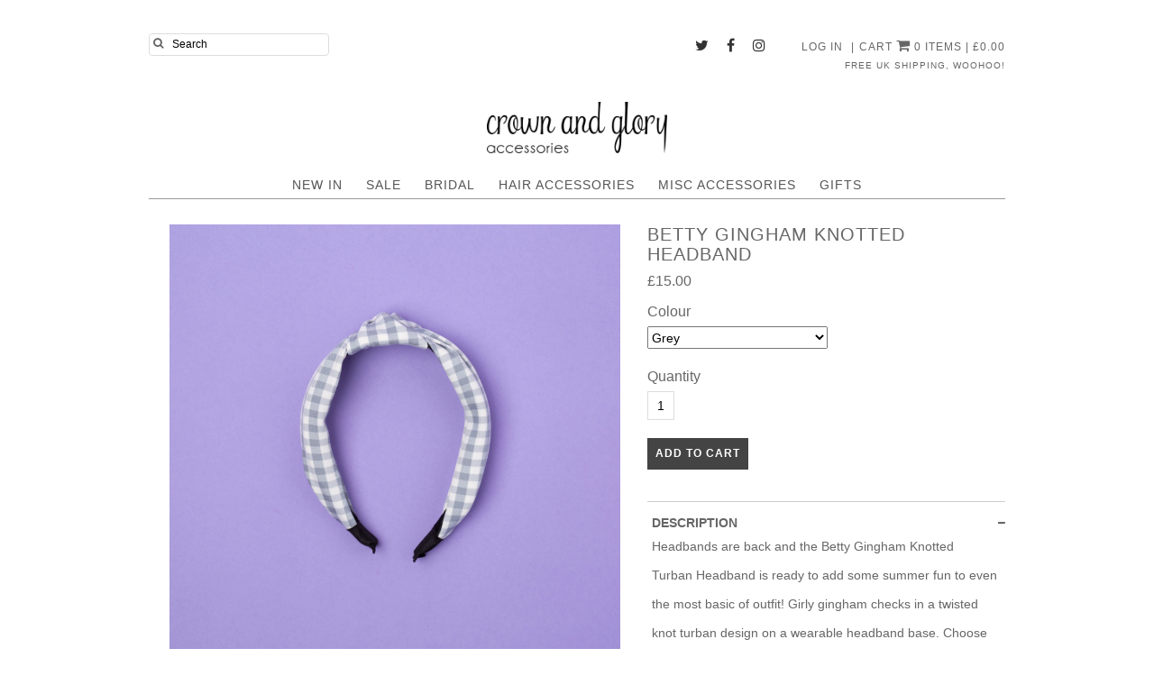

--- FILE ---
content_type: text/html; charset=utf-8
request_url: https://crownandglory.co.uk/products/betty-gingham-knotted-turban-headband
body_size: 20905
content:
<!doctype html>
<!--[if lt IE 7]><html class="no-js lt-ie9 lt-ie8 lt-ie7" lang="en"> <![endif]-->
<!--[if IE 7]><html class="no-js lt-ie9 lt-ie8" lang="en"> <![endif]-->
<!--[if IE 8]><html class="no-js lt-ie9" lang="en"> <![endif]-->
<!--[if IE 9 ]><html class="ie9 no-js"> <![endif]-->
<!--[if (gt IE 9)|!(IE)]><!--> <html class="no-js"> <!--<![endif]-->  
  <head>
    
  





  



<link rel="stylesheet" href="https://cdnjs.cloudflare.com/ajax/libs/owl-carousel/1.3.3/owl.carousel.min.css">
<link rel="stylesheet" href="https://cdnjs.cloudflare.com/ajax/libs/owl-carousel/1.3.3/owl.theme.min.css">

<style>
.owl-carousel .owl-item img {
  width:98%;
  padding-bottom : 4px;
 }
  .owl-item  {
  padding : 6px;
 }
</style>

    <meta name="p:domain_verify" content="ae61d050c03af09d656d428b526f3fa0"/>
  <meta charset="utf-8" />
  <!--[if IE]><meta http-equiv='X-UA-Compatible' content='IE=edge,chrome=1' /><![endif]-->

  <title>
    BETTY GINGHAM KNOTTED HEADBAND &ndash; Crown and Glory
  </title>

  
  <meta name="description" content="Headbands are back and the Betty Gingham Knotted Turban Headband is ready to add some summer fun to even the most basic of outfit! Girly gingham checks in a twisted knot turban design on a wearable headband base. Choose from four colours - grey, red, black and tan" />
  

  <link rel="canonical" href="https://crownandglory.co.uk/products/betty-gingham-knotted-turban-headband" />

  <meta name="viewport" content="width=device-width" />  
  
  
  <link rel="icon" href="//crownandglory.co.uk/cdn/shop/t/11/assets/favicon.png?v=36127348013175524271574094801" >
  
  
  <script>window.performance && window.performance.mark && window.performance.mark('shopify.content_for_header.start');</script><meta name="google-site-verification" content="mFedCeKr9WQn1C8HtD8JIkUGNhwmDbvwIe11K1y0w4c">
<meta id="shopify-digital-wallet" name="shopify-digital-wallet" content="/191365178/digital_wallets/dialog">
<meta name="shopify-checkout-api-token" content="5588ed26a3d578e7f5761d1c74fb1add">
<meta id="in-context-paypal-metadata" data-shop-id="191365178" data-venmo-supported="false" data-environment="production" data-locale="en_US" data-paypal-v4="true" data-currency="GBP">
<link rel="alternate" type="application/json+oembed" href="https://crownandglory.co.uk/products/betty-gingham-knotted-turban-headband.oembed">
<script async="async" src="/checkouts/internal/preloads.js?locale=en-GB"></script>
<link rel="preconnect" href="https://shop.app" crossorigin="anonymous">
<script async="async" src="https://shop.app/checkouts/internal/preloads.js?locale=en-GB&shop_id=191365178" crossorigin="anonymous"></script>
<script id="apple-pay-shop-capabilities" type="application/json">{"shopId":191365178,"countryCode":"GB","currencyCode":"GBP","merchantCapabilities":["supports3DS"],"merchantId":"gid:\/\/shopify\/Shop\/191365178","merchantName":"Crown and Glory","requiredBillingContactFields":["postalAddress","email"],"requiredShippingContactFields":["postalAddress","email"],"shippingType":"shipping","supportedNetworks":["visa","maestro","masterCard","amex","discover","elo"],"total":{"type":"pending","label":"Crown and Glory","amount":"1.00"},"shopifyPaymentsEnabled":true,"supportsSubscriptions":true}</script>
<script id="shopify-features" type="application/json">{"accessToken":"5588ed26a3d578e7f5761d1c74fb1add","betas":["rich-media-storefront-analytics"],"domain":"crownandglory.co.uk","predictiveSearch":true,"shopId":191365178,"locale":"en"}</script>
<script>var Shopify = Shopify || {};
Shopify.shop = "crownandgloryuk.myshopify.com";
Shopify.locale = "en";
Shopify.currency = {"active":"GBP","rate":"1.0"};
Shopify.country = "GB";
Shopify.theme = {"name":"Agilefawn Variant Images 11-18-19","id":79110471738,"schema_name":null,"schema_version":null,"theme_store_id":null,"role":"main"};
Shopify.theme.handle = "null";
Shopify.theme.style = {"id":null,"handle":null};
Shopify.cdnHost = "crownandglory.co.uk/cdn";
Shopify.routes = Shopify.routes || {};
Shopify.routes.root = "/";</script>
<script type="module">!function(o){(o.Shopify=o.Shopify||{}).modules=!0}(window);</script>
<script>!function(o){function n(){var o=[];function n(){o.push(Array.prototype.slice.apply(arguments))}return n.q=o,n}var t=o.Shopify=o.Shopify||{};t.loadFeatures=n(),t.autoloadFeatures=n()}(window);</script>
<script>
  window.ShopifyPay = window.ShopifyPay || {};
  window.ShopifyPay.apiHost = "shop.app\/pay";
  window.ShopifyPay.redirectState = null;
</script>
<script id="shop-js-analytics" type="application/json">{"pageType":"product"}</script>
<script defer="defer" async type="module" src="//crownandglory.co.uk/cdn/shopifycloud/shop-js/modules/v2/client.init-shop-cart-sync_BT-GjEfc.en.esm.js"></script>
<script defer="defer" async type="module" src="//crownandglory.co.uk/cdn/shopifycloud/shop-js/modules/v2/chunk.common_D58fp_Oc.esm.js"></script>
<script defer="defer" async type="module" src="//crownandglory.co.uk/cdn/shopifycloud/shop-js/modules/v2/chunk.modal_xMitdFEc.esm.js"></script>
<script type="module">
  await import("//crownandglory.co.uk/cdn/shopifycloud/shop-js/modules/v2/client.init-shop-cart-sync_BT-GjEfc.en.esm.js");
await import("//crownandglory.co.uk/cdn/shopifycloud/shop-js/modules/v2/chunk.common_D58fp_Oc.esm.js");
await import("//crownandglory.co.uk/cdn/shopifycloud/shop-js/modules/v2/chunk.modal_xMitdFEc.esm.js");

  window.Shopify.SignInWithShop?.initShopCartSync?.({"fedCMEnabled":true,"windoidEnabled":true});

</script>
<script>
  window.Shopify = window.Shopify || {};
  if (!window.Shopify.featureAssets) window.Shopify.featureAssets = {};
  window.Shopify.featureAssets['shop-js'] = {"shop-cart-sync":["modules/v2/client.shop-cart-sync_DZOKe7Ll.en.esm.js","modules/v2/chunk.common_D58fp_Oc.esm.js","modules/v2/chunk.modal_xMitdFEc.esm.js"],"init-fed-cm":["modules/v2/client.init-fed-cm_B6oLuCjv.en.esm.js","modules/v2/chunk.common_D58fp_Oc.esm.js","modules/v2/chunk.modal_xMitdFEc.esm.js"],"shop-cash-offers":["modules/v2/client.shop-cash-offers_D2sdYoxE.en.esm.js","modules/v2/chunk.common_D58fp_Oc.esm.js","modules/v2/chunk.modal_xMitdFEc.esm.js"],"shop-login-button":["modules/v2/client.shop-login-button_QeVjl5Y3.en.esm.js","modules/v2/chunk.common_D58fp_Oc.esm.js","modules/v2/chunk.modal_xMitdFEc.esm.js"],"pay-button":["modules/v2/client.pay-button_DXTOsIq6.en.esm.js","modules/v2/chunk.common_D58fp_Oc.esm.js","modules/v2/chunk.modal_xMitdFEc.esm.js"],"shop-button":["modules/v2/client.shop-button_DQZHx9pm.en.esm.js","modules/v2/chunk.common_D58fp_Oc.esm.js","modules/v2/chunk.modal_xMitdFEc.esm.js"],"avatar":["modules/v2/client.avatar_BTnouDA3.en.esm.js"],"init-windoid":["modules/v2/client.init-windoid_CR1B-cfM.en.esm.js","modules/v2/chunk.common_D58fp_Oc.esm.js","modules/v2/chunk.modal_xMitdFEc.esm.js"],"init-shop-for-new-customer-accounts":["modules/v2/client.init-shop-for-new-customer-accounts_C_vY_xzh.en.esm.js","modules/v2/client.shop-login-button_QeVjl5Y3.en.esm.js","modules/v2/chunk.common_D58fp_Oc.esm.js","modules/v2/chunk.modal_xMitdFEc.esm.js"],"init-shop-email-lookup-coordinator":["modules/v2/client.init-shop-email-lookup-coordinator_BI7n9ZSv.en.esm.js","modules/v2/chunk.common_D58fp_Oc.esm.js","modules/v2/chunk.modal_xMitdFEc.esm.js"],"init-shop-cart-sync":["modules/v2/client.init-shop-cart-sync_BT-GjEfc.en.esm.js","modules/v2/chunk.common_D58fp_Oc.esm.js","modules/v2/chunk.modal_xMitdFEc.esm.js"],"shop-toast-manager":["modules/v2/client.shop-toast-manager_DiYdP3xc.en.esm.js","modules/v2/chunk.common_D58fp_Oc.esm.js","modules/v2/chunk.modal_xMitdFEc.esm.js"],"init-customer-accounts":["modules/v2/client.init-customer-accounts_D9ZNqS-Q.en.esm.js","modules/v2/client.shop-login-button_QeVjl5Y3.en.esm.js","modules/v2/chunk.common_D58fp_Oc.esm.js","modules/v2/chunk.modal_xMitdFEc.esm.js"],"init-customer-accounts-sign-up":["modules/v2/client.init-customer-accounts-sign-up_iGw4briv.en.esm.js","modules/v2/client.shop-login-button_QeVjl5Y3.en.esm.js","modules/v2/chunk.common_D58fp_Oc.esm.js","modules/v2/chunk.modal_xMitdFEc.esm.js"],"shop-follow-button":["modules/v2/client.shop-follow-button_CqMgW2wH.en.esm.js","modules/v2/chunk.common_D58fp_Oc.esm.js","modules/v2/chunk.modal_xMitdFEc.esm.js"],"checkout-modal":["modules/v2/client.checkout-modal_xHeaAweL.en.esm.js","modules/v2/chunk.common_D58fp_Oc.esm.js","modules/v2/chunk.modal_xMitdFEc.esm.js"],"shop-login":["modules/v2/client.shop-login_D91U-Q7h.en.esm.js","modules/v2/chunk.common_D58fp_Oc.esm.js","modules/v2/chunk.modal_xMitdFEc.esm.js"],"lead-capture":["modules/v2/client.lead-capture_BJmE1dJe.en.esm.js","modules/v2/chunk.common_D58fp_Oc.esm.js","modules/v2/chunk.modal_xMitdFEc.esm.js"],"payment-terms":["modules/v2/client.payment-terms_Ci9AEqFq.en.esm.js","modules/v2/chunk.common_D58fp_Oc.esm.js","modules/v2/chunk.modal_xMitdFEc.esm.js"]};
</script>
<script>(function() {
  var isLoaded = false;
  function asyncLoad() {
    if (isLoaded) return;
    isLoaded = true;
    var urls = ["\/\/d1liekpayvooaz.cloudfront.net\/apps\/customizery\/customizery.js?shop=crownandgloryuk.myshopify.com","https:\/\/cdn.hextom.com\/js\/freeshippingbar.js?shop=crownandgloryuk.myshopify.com","https:\/\/cdn.relatedproducts.top\/js\/relatedproduct.cdn.js?shop=crownandgloryuk.myshopify.com"];
    for (var i = 0; i < urls.length; i++) {
      var s = document.createElement('script');
      s.type = 'text/javascript';
      s.async = true;
      s.src = urls[i];
      var x = document.getElementsByTagName('script')[0];
      x.parentNode.insertBefore(s, x);
    }
  };
  if(window.attachEvent) {
    window.attachEvent('onload', asyncLoad);
  } else {
    window.addEventListener('load', asyncLoad, false);
  }
})();</script>
<script id="__st">var __st={"a":191365178,"offset":0,"reqid":"71627787-377e-4b0d-9001-580912086d2c-1769487843","pageurl":"crownandglory.co.uk\/products\/betty-gingham-knotted-turban-headband","u":"cc037fc5bc79","p":"product","rtyp":"product","rid":4645368102970};</script>
<script>window.ShopifyPaypalV4VisibilityTracking = true;</script>
<script id="captcha-bootstrap">!function(){'use strict';const t='contact',e='account',n='new_comment',o=[[t,t],['blogs',n],['comments',n],[t,'customer']],c=[[e,'customer_login'],[e,'guest_login'],[e,'recover_customer_password'],[e,'create_customer']],r=t=>t.map((([t,e])=>`form[action*='/${t}']:not([data-nocaptcha='true']) input[name='form_type'][value='${e}']`)).join(','),a=t=>()=>t?[...document.querySelectorAll(t)].map((t=>t.form)):[];function s(){const t=[...o],e=r(t);return a(e)}const i='password',u='form_key',d=['recaptcha-v3-token','g-recaptcha-response','h-captcha-response',i],f=()=>{try{return window.sessionStorage}catch{return}},m='__shopify_v',_=t=>t.elements[u];function p(t,e,n=!1){try{const o=window.sessionStorage,c=JSON.parse(o.getItem(e)),{data:r}=function(t){const{data:e,action:n}=t;return t[m]||n?{data:e,action:n}:{data:t,action:n}}(c);for(const[e,n]of Object.entries(r))t.elements[e]&&(t.elements[e].value=n);n&&o.removeItem(e)}catch(o){console.error('form repopulation failed',{error:o})}}const l='form_type',E='cptcha';function T(t){t.dataset[E]=!0}const w=window,h=w.document,L='Shopify',v='ce_forms',y='captcha';let A=!1;((t,e)=>{const n=(g='f06e6c50-85a8-45c8-87d0-21a2b65856fe',I='https://cdn.shopify.com/shopifycloud/storefront-forms-hcaptcha/ce_storefront_forms_captcha_hcaptcha.v1.5.2.iife.js',D={infoText:'Protected by hCaptcha',privacyText:'Privacy',termsText:'Terms'},(t,e,n)=>{const o=w[L][v],c=o.bindForm;if(c)return c(t,g,e,D).then(n);var r;o.q.push([[t,g,e,D],n]),r=I,A||(h.body.append(Object.assign(h.createElement('script'),{id:'captcha-provider',async:!0,src:r})),A=!0)});var g,I,D;w[L]=w[L]||{},w[L][v]=w[L][v]||{},w[L][v].q=[],w[L][y]=w[L][y]||{},w[L][y].protect=function(t,e){n(t,void 0,e),T(t)},Object.freeze(w[L][y]),function(t,e,n,w,h,L){const[v,y,A,g]=function(t,e,n){const i=e?o:[],u=t?c:[],d=[...i,...u],f=r(d),m=r(i),_=r(d.filter((([t,e])=>n.includes(e))));return[a(f),a(m),a(_),s()]}(w,h,L),I=t=>{const e=t.target;return e instanceof HTMLFormElement?e:e&&e.form},D=t=>v().includes(t);t.addEventListener('submit',(t=>{const e=I(t);if(!e)return;const n=D(e)&&!e.dataset.hcaptchaBound&&!e.dataset.recaptchaBound,o=_(e),c=g().includes(e)&&(!o||!o.value);(n||c)&&t.preventDefault(),c&&!n&&(function(t){try{if(!f())return;!function(t){const e=f();if(!e)return;const n=_(t);if(!n)return;const o=n.value;o&&e.removeItem(o)}(t);const e=Array.from(Array(32),(()=>Math.random().toString(36)[2])).join('');!function(t,e){_(t)||t.append(Object.assign(document.createElement('input'),{type:'hidden',name:u})),t.elements[u].value=e}(t,e),function(t,e){const n=f();if(!n)return;const o=[...t.querySelectorAll(`input[type='${i}']`)].map((({name:t})=>t)),c=[...d,...o],r={};for(const[a,s]of new FormData(t).entries())c.includes(a)||(r[a]=s);n.setItem(e,JSON.stringify({[m]:1,action:t.action,data:r}))}(t,e)}catch(e){console.error('failed to persist form',e)}}(e),e.submit())}));const S=(t,e)=>{t&&!t.dataset[E]&&(n(t,e.some((e=>e===t))),T(t))};for(const o of['focusin','change'])t.addEventListener(o,(t=>{const e=I(t);D(e)&&S(e,y())}));const B=e.get('form_key'),M=e.get(l),P=B&&M;t.addEventListener('DOMContentLoaded',(()=>{const t=y();if(P)for(const e of t)e.elements[l].value===M&&p(e,B);[...new Set([...A(),...v().filter((t=>'true'===t.dataset.shopifyCaptcha))])].forEach((e=>S(e,t)))}))}(h,new URLSearchParams(w.location.search),n,t,e,['guest_login'])})(!0,!0)}();</script>
<script integrity="sha256-4kQ18oKyAcykRKYeNunJcIwy7WH5gtpwJnB7kiuLZ1E=" data-source-attribution="shopify.loadfeatures" defer="defer" src="//crownandglory.co.uk/cdn/shopifycloud/storefront/assets/storefront/load_feature-a0a9edcb.js" crossorigin="anonymous"></script>
<script crossorigin="anonymous" defer="defer" src="//crownandglory.co.uk/cdn/shopifycloud/storefront/assets/shopify_pay/storefront-65b4c6d7.js?v=20250812"></script>
<script data-source-attribution="shopify.dynamic_checkout.dynamic.init">var Shopify=Shopify||{};Shopify.PaymentButton=Shopify.PaymentButton||{isStorefrontPortableWallets:!0,init:function(){window.Shopify.PaymentButton.init=function(){};var t=document.createElement("script");t.src="https://crownandglory.co.uk/cdn/shopifycloud/portable-wallets/latest/portable-wallets.en.js",t.type="module",document.head.appendChild(t)}};
</script>
<script data-source-attribution="shopify.dynamic_checkout.buyer_consent">
  function portableWalletsHideBuyerConsent(e){var t=document.getElementById("shopify-buyer-consent"),n=document.getElementById("shopify-subscription-policy-button");t&&n&&(t.classList.add("hidden"),t.setAttribute("aria-hidden","true"),n.removeEventListener("click",e))}function portableWalletsShowBuyerConsent(e){var t=document.getElementById("shopify-buyer-consent"),n=document.getElementById("shopify-subscription-policy-button");t&&n&&(t.classList.remove("hidden"),t.removeAttribute("aria-hidden"),n.addEventListener("click",e))}window.Shopify?.PaymentButton&&(window.Shopify.PaymentButton.hideBuyerConsent=portableWalletsHideBuyerConsent,window.Shopify.PaymentButton.showBuyerConsent=portableWalletsShowBuyerConsent);
</script>
<script data-source-attribution="shopify.dynamic_checkout.cart.bootstrap">document.addEventListener("DOMContentLoaded",(function(){function t(){return document.querySelector("shopify-accelerated-checkout-cart, shopify-accelerated-checkout")}if(t())Shopify.PaymentButton.init();else{new MutationObserver((function(e,n){t()&&(Shopify.PaymentButton.init(),n.disconnect())})).observe(document.body,{childList:!0,subtree:!0})}}));
</script>
<link id="shopify-accelerated-checkout-styles" rel="stylesheet" media="screen" href="https://crownandglory.co.uk/cdn/shopifycloud/portable-wallets/latest/accelerated-checkout-backwards-compat.css" crossorigin="anonymous">
<style id="shopify-accelerated-checkout-cart">
        #shopify-buyer-consent {
  margin-top: 1em;
  display: inline-block;
  width: 100%;
}

#shopify-buyer-consent.hidden {
  display: none;
}

#shopify-subscription-policy-button {
  background: none;
  border: none;
  padding: 0;
  text-decoration: underline;
  font-size: inherit;
  cursor: pointer;
}

#shopify-subscription-policy-button::before {
  box-shadow: none;
}

      </style>

<script>window.performance && window.performance.mark && window.performance.mark('shopify.content_for_header.end');</script>
  
  <link rel="stylesheet" href="//netdna.bootstrapcdn.com/font-awesome/3.2.1/css/font-awesome.css">

  
  
  
  
     
  <link href='https://fonts.googleapis.com/css?family=Droid+Sans' rel='stylesheet' type='text/css'>
    <link href='https://fonts.googleapis.com/css?family=Quicksand' rel='stylesheet' type='text/css'>
  <link href="//crownandglory.co.uk/cdn/shop/t/11/assets/style.scss.css?v=24070256433934597841674771814" rel="stylesheet" type="text/css" media="all" />
  <link href="//crownandglory.co.uk/cdn/shop/t/11/assets/simple-grid.scss.css?v=167942289531841382001574094836" rel="stylesheet" type="text/css" media="all" />
   
	<link href="//crownandglory.co.uk/cdn/shop/t/11/assets/full_footer.css?v=182203492426543599141574094836" rel="stylesheet" type="text/css" media="all" />
  
  <!--[if lt IE 9]>
  <script src="//html5shiv.googlecode.com/svn/trunk/html5.js" type="text/javascript"></script>
  <![endif]-->

  
  


  
  <!--[if lt IE 8]>
  <script src="//crownandglory.co.uk/cdn/shop/t/11/assets/json2.js?v=154133857350868653501574094813" type="text/javascript"></script>
  <![endif]-->

  <script src="//crownandglory.co.uk/cdn/shopifycloud/storefront/assets/themes_support/option_selection-b017cd28.js" type="text/javascript"></script>

  <script src="//ajax.googleapis.com/ajax/libs/jquery/1.9.1/jquery.min.js" type="text/javascript"></script>
  <script src="//crownandglory.co.uk/cdn/shop/t/11/assets/hover_zoom.js?v=66827754848695288051574094836" type="text/javascript"></script>
  <script src="//crownandglory.co.uk/cdn/shop/t/11/assets/utils.js?v=61259137474086264751574094831" type="text/javascript"></script>
  <script src="//crownandglory.co.uk/cdn/shop/t/11/assets/product.js?v=144318982497077185851574094818" type="text/javascript"></script>
  <script src="//crownandglory.co.uk/cdn/shop/t/11/assets/simple-grid.js?v=115028470261910849711574094836" type="text/javascript"></script>
  <script src="//crownandglory.co.uk/cdn/shopifycloud/storefront/assets/themes_support/api.jquery-7ab1a3a4.js" type="text/javascript"></script>
  <script src="//crownandglory.co.uk/cdn/shop/t/11/assets/jquery.tinyscrollbar.js?v=142721755480249865001574094812" type="text/javascript"></script>
<!-- GSSTART Coming Soon code start. Do not change -->
<script type="text/javascript"> gsProductByVariant = {};  gsProductByVariant[32250049331258] =  1 ;  gsProductByVariant[32250049364026] =  1 ;  gsProductByVariant[32250049396794] =  1 ;  gsProductByVariant[32250049429562] =  1 ;   gsProductCSID = "4645368102970"; gsDefaultV = "32250049331258"; </script><script type="text/javascript" src="https://gravity-software.com/js/shopify/pac_shop16288.js?v=33bcc074bda57b72cd57c05c0cc2614b"></script>
<!-- Coming Soon code end. Do not change GSEND --><meta property="og:image" content="https://cdn.shopify.com/s/files/1/0001/9136/5178/products/BettyKnottedGinghamHeadband5cover.jpg?v=1612215295" />
<meta property="og:image:secure_url" content="https://cdn.shopify.com/s/files/1/0001/9136/5178/products/BettyKnottedGinghamHeadband5cover.jpg?v=1612215295" />
<meta property="og:image:width" content="750" />
<meta property="og:image:height" content="750" />
<link href="https://monorail-edge.shopifysvc.com" rel="dns-prefetch">
<script>(function(){if ("sendBeacon" in navigator && "performance" in window) {try {var session_token_from_headers = performance.getEntriesByType('navigation')[0].serverTiming.find(x => x.name == '_s').description;} catch {var session_token_from_headers = undefined;}var session_cookie_matches = document.cookie.match(/_shopify_s=([^;]*)/);var session_token_from_cookie = session_cookie_matches && session_cookie_matches.length === 2 ? session_cookie_matches[1] : "";var session_token = session_token_from_headers || session_token_from_cookie || "";function handle_abandonment_event(e) {var entries = performance.getEntries().filter(function(entry) {return /monorail-edge.shopifysvc.com/.test(entry.name);});if (!window.abandonment_tracked && entries.length === 0) {window.abandonment_tracked = true;var currentMs = Date.now();var navigation_start = performance.timing.navigationStart;var payload = {shop_id: 191365178,url: window.location.href,navigation_start,duration: currentMs - navigation_start,session_token,page_type: "product"};window.navigator.sendBeacon("https://monorail-edge.shopifysvc.com/v1/produce", JSON.stringify({schema_id: "online_store_buyer_site_abandonment/1.1",payload: payload,metadata: {event_created_at_ms: currentMs,event_sent_at_ms: currentMs}}));}}window.addEventListener('pagehide', handle_abandonment_event);}}());</script>
<script id="web-pixels-manager-setup">(function e(e,d,r,n,o){if(void 0===o&&(o={}),!Boolean(null===(a=null===(i=window.Shopify)||void 0===i?void 0:i.analytics)||void 0===a?void 0:a.replayQueue)){var i,a;window.Shopify=window.Shopify||{};var t=window.Shopify;t.analytics=t.analytics||{};var s=t.analytics;s.replayQueue=[],s.publish=function(e,d,r){return s.replayQueue.push([e,d,r]),!0};try{self.performance.mark("wpm:start")}catch(e){}var l=function(){var e={modern:/Edge?\/(1{2}[4-9]|1[2-9]\d|[2-9]\d{2}|\d{4,})\.\d+(\.\d+|)|Firefox\/(1{2}[4-9]|1[2-9]\d|[2-9]\d{2}|\d{4,})\.\d+(\.\d+|)|Chrom(ium|e)\/(9{2}|\d{3,})\.\d+(\.\d+|)|(Maci|X1{2}).+ Version\/(15\.\d+|(1[6-9]|[2-9]\d|\d{3,})\.\d+)([,.]\d+|)( \(\w+\)|)( Mobile\/\w+|) Safari\/|Chrome.+OPR\/(9{2}|\d{3,})\.\d+\.\d+|(CPU[ +]OS|iPhone[ +]OS|CPU[ +]iPhone|CPU IPhone OS|CPU iPad OS)[ +]+(15[._]\d+|(1[6-9]|[2-9]\d|\d{3,})[._]\d+)([._]\d+|)|Android:?[ /-](13[3-9]|1[4-9]\d|[2-9]\d{2}|\d{4,})(\.\d+|)(\.\d+|)|Android.+Firefox\/(13[5-9]|1[4-9]\d|[2-9]\d{2}|\d{4,})\.\d+(\.\d+|)|Android.+Chrom(ium|e)\/(13[3-9]|1[4-9]\d|[2-9]\d{2}|\d{4,})\.\d+(\.\d+|)|SamsungBrowser\/([2-9]\d|\d{3,})\.\d+/,legacy:/Edge?\/(1[6-9]|[2-9]\d|\d{3,})\.\d+(\.\d+|)|Firefox\/(5[4-9]|[6-9]\d|\d{3,})\.\d+(\.\d+|)|Chrom(ium|e)\/(5[1-9]|[6-9]\d|\d{3,})\.\d+(\.\d+|)([\d.]+$|.*Safari\/(?![\d.]+ Edge\/[\d.]+$))|(Maci|X1{2}).+ Version\/(10\.\d+|(1[1-9]|[2-9]\d|\d{3,})\.\d+)([,.]\d+|)( \(\w+\)|)( Mobile\/\w+|) Safari\/|Chrome.+OPR\/(3[89]|[4-9]\d|\d{3,})\.\d+\.\d+|(CPU[ +]OS|iPhone[ +]OS|CPU[ +]iPhone|CPU IPhone OS|CPU iPad OS)[ +]+(10[._]\d+|(1[1-9]|[2-9]\d|\d{3,})[._]\d+)([._]\d+|)|Android:?[ /-](13[3-9]|1[4-9]\d|[2-9]\d{2}|\d{4,})(\.\d+|)(\.\d+|)|Mobile Safari.+OPR\/([89]\d|\d{3,})\.\d+\.\d+|Android.+Firefox\/(13[5-9]|1[4-9]\d|[2-9]\d{2}|\d{4,})\.\d+(\.\d+|)|Android.+Chrom(ium|e)\/(13[3-9]|1[4-9]\d|[2-9]\d{2}|\d{4,})\.\d+(\.\d+|)|Android.+(UC? ?Browser|UCWEB|U3)[ /]?(15\.([5-9]|\d{2,})|(1[6-9]|[2-9]\d|\d{3,})\.\d+)\.\d+|SamsungBrowser\/(5\.\d+|([6-9]|\d{2,})\.\d+)|Android.+MQ{2}Browser\/(14(\.(9|\d{2,})|)|(1[5-9]|[2-9]\d|\d{3,})(\.\d+|))(\.\d+|)|K[Aa][Ii]OS\/(3\.\d+|([4-9]|\d{2,})\.\d+)(\.\d+|)/},d=e.modern,r=e.legacy,n=navigator.userAgent;return n.match(d)?"modern":n.match(r)?"legacy":"unknown"}(),u="modern"===l?"modern":"legacy",c=(null!=n?n:{modern:"",legacy:""})[u],f=function(e){return[e.baseUrl,"/wpm","/b",e.hashVersion,"modern"===e.buildTarget?"m":"l",".js"].join("")}({baseUrl:d,hashVersion:r,buildTarget:u}),m=function(e){var d=e.version,r=e.bundleTarget,n=e.surface,o=e.pageUrl,i=e.monorailEndpoint;return{emit:function(e){var a=e.status,t=e.errorMsg,s=(new Date).getTime(),l=JSON.stringify({metadata:{event_sent_at_ms:s},events:[{schema_id:"web_pixels_manager_load/3.1",payload:{version:d,bundle_target:r,page_url:o,status:a,surface:n,error_msg:t},metadata:{event_created_at_ms:s}}]});if(!i)return console&&console.warn&&console.warn("[Web Pixels Manager] No Monorail endpoint provided, skipping logging."),!1;try{return self.navigator.sendBeacon.bind(self.navigator)(i,l)}catch(e){}var u=new XMLHttpRequest;try{return u.open("POST",i,!0),u.setRequestHeader("Content-Type","text/plain"),u.send(l),!0}catch(e){return console&&console.warn&&console.warn("[Web Pixels Manager] Got an unhandled error while logging to Monorail."),!1}}}}({version:r,bundleTarget:l,surface:e.surface,pageUrl:self.location.href,monorailEndpoint:e.monorailEndpoint});try{o.browserTarget=l,function(e){var d=e.src,r=e.async,n=void 0===r||r,o=e.onload,i=e.onerror,a=e.sri,t=e.scriptDataAttributes,s=void 0===t?{}:t,l=document.createElement("script"),u=document.querySelector("head"),c=document.querySelector("body");if(l.async=n,l.src=d,a&&(l.integrity=a,l.crossOrigin="anonymous"),s)for(var f in s)if(Object.prototype.hasOwnProperty.call(s,f))try{l.dataset[f]=s[f]}catch(e){}if(o&&l.addEventListener("load",o),i&&l.addEventListener("error",i),u)u.appendChild(l);else{if(!c)throw new Error("Did not find a head or body element to append the script");c.appendChild(l)}}({src:f,async:!0,onload:function(){if(!function(){var e,d;return Boolean(null===(d=null===(e=window.Shopify)||void 0===e?void 0:e.analytics)||void 0===d?void 0:d.initialized)}()){var d=window.webPixelsManager.init(e)||void 0;if(d){var r=window.Shopify.analytics;r.replayQueue.forEach((function(e){var r=e[0],n=e[1],o=e[2];d.publishCustomEvent(r,n,o)})),r.replayQueue=[],r.publish=d.publishCustomEvent,r.visitor=d.visitor,r.initialized=!0}}},onerror:function(){return m.emit({status:"failed",errorMsg:"".concat(f," has failed to load")})},sri:function(e){var d=/^sha384-[A-Za-z0-9+/=]+$/;return"string"==typeof e&&d.test(e)}(c)?c:"",scriptDataAttributes:o}),m.emit({status:"loading"})}catch(e){m.emit({status:"failed",errorMsg:(null==e?void 0:e.message)||"Unknown error"})}}})({shopId: 191365178,storefrontBaseUrl: "https://crownandglory.co.uk",extensionsBaseUrl: "https://extensions.shopifycdn.com/cdn/shopifycloud/web-pixels-manager",monorailEndpoint: "https://monorail-edge.shopifysvc.com/unstable/produce_batch",surface: "storefront-renderer",enabledBetaFlags: ["2dca8a86"],webPixelsConfigList: [{"id":"980418933","configuration":"{\"config\":\"{\\\"pixel_id\\\":\\\"AW-777917804\\\",\\\"target_country\\\":\\\"GB\\\",\\\"gtag_events\\\":[{\\\"type\\\":\\\"page_view\\\",\\\"action_label\\\":\\\"AW-777917804\\\/qsESCPK7848BEOyq-PIC\\\"},{\\\"type\\\":\\\"purchase\\\",\\\"action_label\\\":\\\"AW-777917804\\\/SAtLCPW7848BEOyq-PIC\\\"},{\\\"type\\\":\\\"view_item\\\",\\\"action_label\\\":\\\"AW-777917804\\\/0hrCCPi7848BEOyq-PIC\\\"},{\\\"type\\\":\\\"add_to_cart\\\",\\\"action_label\\\":\\\"AW-777917804\\\/qgF0CPu7848BEOyq-PIC\\\"},{\\\"type\\\":\\\"begin_checkout\\\",\\\"action_label\\\":\\\"AW-777917804\\\/zUhICP67848BEOyq-PIC\\\"},{\\\"type\\\":\\\"search\\\",\\\"action_label\\\":\\\"AW-777917804\\\/Vmg2CIG8848BEOyq-PIC\\\"},{\\\"type\\\":\\\"add_payment_info\\\",\\\"action_label\\\":\\\"AW-777917804\\\/bsNqCIS8848BEOyq-PIC\\\"}],\\\"enable_monitoring_mode\\\":false}\"}","eventPayloadVersion":"v1","runtimeContext":"OPEN","scriptVersion":"b2a88bafab3e21179ed38636efcd8a93","type":"APP","apiClientId":1780363,"privacyPurposes":[],"dataSharingAdjustments":{"protectedCustomerApprovalScopes":["read_customer_address","read_customer_email","read_customer_name","read_customer_personal_data","read_customer_phone"]}},{"id":"119275578","configuration":"{\"pixel_id\":\"865526477351458\",\"pixel_type\":\"facebook_pixel\",\"metaapp_system_user_token\":\"-\"}","eventPayloadVersion":"v1","runtimeContext":"OPEN","scriptVersion":"ca16bc87fe92b6042fbaa3acc2fbdaa6","type":"APP","apiClientId":2329312,"privacyPurposes":["ANALYTICS","MARKETING","SALE_OF_DATA"],"dataSharingAdjustments":{"protectedCustomerApprovalScopes":["read_customer_address","read_customer_email","read_customer_name","read_customer_personal_data","read_customer_phone"]}},{"id":"159711605","eventPayloadVersion":"v1","runtimeContext":"LAX","scriptVersion":"1","type":"CUSTOM","privacyPurposes":["MARKETING"],"name":"Meta pixel (migrated)"},{"id":"shopify-app-pixel","configuration":"{}","eventPayloadVersion":"v1","runtimeContext":"STRICT","scriptVersion":"0450","apiClientId":"shopify-pixel","type":"APP","privacyPurposes":["ANALYTICS","MARKETING"]},{"id":"shopify-custom-pixel","eventPayloadVersion":"v1","runtimeContext":"LAX","scriptVersion":"0450","apiClientId":"shopify-pixel","type":"CUSTOM","privacyPurposes":["ANALYTICS","MARKETING"]}],isMerchantRequest: false,initData: {"shop":{"name":"Crown and Glory","paymentSettings":{"currencyCode":"GBP"},"myshopifyDomain":"crownandgloryuk.myshopify.com","countryCode":"GB","storefrontUrl":"https:\/\/crownandglory.co.uk"},"customer":null,"cart":null,"checkout":null,"productVariants":[{"price":{"amount":15.0,"currencyCode":"GBP"},"product":{"title":"BETTY GINGHAM KNOTTED HEADBAND","vendor":"Crown and Glory","id":"4645368102970","untranslatedTitle":"BETTY GINGHAM KNOTTED HEADBAND","url":"\/products\/betty-gingham-knotted-turban-headband","type":"Headbands"},"id":"32250049331258","image":{"src":"\/\/crownandglory.co.uk\/cdn\/shop\/products\/BettyGinghamKnottedHeadband1.jpg?v=1612215296"},"sku":"","title":"Grey","untranslatedTitle":"Grey"},{"price":{"amount":15.0,"currencyCode":"GBP"},"product":{"title":"BETTY GINGHAM KNOTTED HEADBAND","vendor":"Crown and Glory","id":"4645368102970","untranslatedTitle":"BETTY GINGHAM KNOTTED HEADBAND","url":"\/products\/betty-gingham-knotted-turban-headband","type":"Headbands"},"id":"32250049364026","image":{"src":"\/\/crownandglory.co.uk\/cdn\/shop\/products\/BettyGinghamKnottedHeadband3.jpg?v=1612215297"},"sku":"","title":"Black","untranslatedTitle":"Black"},{"price":{"amount":15.0,"currencyCode":"GBP"},"product":{"title":"BETTY GINGHAM KNOTTED HEADBAND","vendor":"Crown and Glory","id":"4645368102970","untranslatedTitle":"BETTY GINGHAM KNOTTED HEADBAND","url":"\/products\/betty-gingham-knotted-turban-headband","type":"Headbands"},"id":"32250049396794","image":{"src":"\/\/crownandglory.co.uk\/cdn\/shop\/products\/BettyGinghamKnottedHeadband2.jpg?v=1612215296"},"sku":"","title":"Red","untranslatedTitle":"Red"},{"price":{"amount":15.0,"currencyCode":"GBP"},"product":{"title":"BETTY GINGHAM KNOTTED HEADBAND","vendor":"Crown and Glory","id":"4645368102970","untranslatedTitle":"BETTY GINGHAM KNOTTED HEADBAND","url":"\/products\/betty-gingham-knotted-turban-headband","type":"Headbands"},"id":"32250049429562","image":{"src":"\/\/crownandglory.co.uk\/cdn\/shop\/products\/BettyGinghamKnottedHeadband4.jpg?v=1612215297"},"sku":"","title":"Tan","untranslatedTitle":"Tan"}],"purchasingCompany":null},},"https://crownandglory.co.uk/cdn","fcfee988w5aeb613cpc8e4bc33m6693e112",{"modern":"","legacy":""},{"shopId":"191365178","storefrontBaseUrl":"https:\/\/crownandglory.co.uk","extensionBaseUrl":"https:\/\/extensions.shopifycdn.com\/cdn\/shopifycloud\/web-pixels-manager","surface":"storefront-renderer","enabledBetaFlags":"[\"2dca8a86\"]","isMerchantRequest":"false","hashVersion":"fcfee988w5aeb613cpc8e4bc33m6693e112","publish":"custom","events":"[[\"page_viewed\",{}],[\"product_viewed\",{\"productVariant\":{\"price\":{\"amount\":15.0,\"currencyCode\":\"GBP\"},\"product\":{\"title\":\"BETTY GINGHAM KNOTTED HEADBAND\",\"vendor\":\"Crown and Glory\",\"id\":\"4645368102970\",\"untranslatedTitle\":\"BETTY GINGHAM KNOTTED HEADBAND\",\"url\":\"\/products\/betty-gingham-knotted-turban-headband\",\"type\":\"Headbands\"},\"id\":\"32250049331258\",\"image\":{\"src\":\"\/\/crownandglory.co.uk\/cdn\/shop\/products\/BettyGinghamKnottedHeadband1.jpg?v=1612215296\"},\"sku\":\"\",\"title\":\"Grey\",\"untranslatedTitle\":\"Grey\"}}]]"});</script><script>
  window.ShopifyAnalytics = window.ShopifyAnalytics || {};
  window.ShopifyAnalytics.meta = window.ShopifyAnalytics.meta || {};
  window.ShopifyAnalytics.meta.currency = 'GBP';
  var meta = {"product":{"id":4645368102970,"gid":"gid:\/\/shopify\/Product\/4645368102970","vendor":"Crown and Glory","type":"Headbands","handle":"betty-gingham-knotted-turban-headband","variants":[{"id":32250049331258,"price":1500,"name":"BETTY GINGHAM KNOTTED HEADBAND - Grey","public_title":"Grey","sku":""},{"id":32250049364026,"price":1500,"name":"BETTY GINGHAM KNOTTED HEADBAND - Black","public_title":"Black","sku":""},{"id":32250049396794,"price":1500,"name":"BETTY GINGHAM KNOTTED HEADBAND - Red","public_title":"Red","sku":""},{"id":32250049429562,"price":1500,"name":"BETTY GINGHAM KNOTTED HEADBAND - Tan","public_title":"Tan","sku":""}],"remote":false},"page":{"pageType":"product","resourceType":"product","resourceId":4645368102970,"requestId":"71627787-377e-4b0d-9001-580912086d2c-1769487843"}};
  for (var attr in meta) {
    window.ShopifyAnalytics.meta[attr] = meta[attr];
  }
</script>
<script class="analytics">
  (function () {
    var customDocumentWrite = function(content) {
      var jquery = null;

      if (window.jQuery) {
        jquery = window.jQuery;
      } else if (window.Checkout && window.Checkout.$) {
        jquery = window.Checkout.$;
      }

      if (jquery) {
        jquery('body').append(content);
      }
    };

    var hasLoggedConversion = function(token) {
      if (token) {
        return document.cookie.indexOf('loggedConversion=' + token) !== -1;
      }
      return false;
    }

    var setCookieIfConversion = function(token) {
      if (token) {
        var twoMonthsFromNow = new Date(Date.now());
        twoMonthsFromNow.setMonth(twoMonthsFromNow.getMonth() + 2);

        document.cookie = 'loggedConversion=' + token + '; expires=' + twoMonthsFromNow;
      }
    }

    var trekkie = window.ShopifyAnalytics.lib = window.trekkie = window.trekkie || [];
    if (trekkie.integrations) {
      return;
    }
    trekkie.methods = [
      'identify',
      'page',
      'ready',
      'track',
      'trackForm',
      'trackLink'
    ];
    trekkie.factory = function(method) {
      return function() {
        var args = Array.prototype.slice.call(arguments);
        args.unshift(method);
        trekkie.push(args);
        return trekkie;
      };
    };
    for (var i = 0; i < trekkie.methods.length; i++) {
      var key = trekkie.methods[i];
      trekkie[key] = trekkie.factory(key);
    }
    trekkie.load = function(config) {
      trekkie.config = config || {};
      trekkie.config.initialDocumentCookie = document.cookie;
      var first = document.getElementsByTagName('script')[0];
      var script = document.createElement('script');
      script.type = 'text/javascript';
      script.onerror = function(e) {
        var scriptFallback = document.createElement('script');
        scriptFallback.type = 'text/javascript';
        scriptFallback.onerror = function(error) {
                var Monorail = {
      produce: function produce(monorailDomain, schemaId, payload) {
        var currentMs = new Date().getTime();
        var event = {
          schema_id: schemaId,
          payload: payload,
          metadata: {
            event_created_at_ms: currentMs,
            event_sent_at_ms: currentMs
          }
        };
        return Monorail.sendRequest("https://" + monorailDomain + "/v1/produce", JSON.stringify(event));
      },
      sendRequest: function sendRequest(endpointUrl, payload) {
        // Try the sendBeacon API
        if (window && window.navigator && typeof window.navigator.sendBeacon === 'function' && typeof window.Blob === 'function' && !Monorail.isIos12()) {
          var blobData = new window.Blob([payload], {
            type: 'text/plain'
          });

          if (window.navigator.sendBeacon(endpointUrl, blobData)) {
            return true;
          } // sendBeacon was not successful

        } // XHR beacon

        var xhr = new XMLHttpRequest();

        try {
          xhr.open('POST', endpointUrl);
          xhr.setRequestHeader('Content-Type', 'text/plain');
          xhr.send(payload);
        } catch (e) {
          console.log(e);
        }

        return false;
      },
      isIos12: function isIos12() {
        return window.navigator.userAgent.lastIndexOf('iPhone; CPU iPhone OS 12_') !== -1 || window.navigator.userAgent.lastIndexOf('iPad; CPU OS 12_') !== -1;
      }
    };
    Monorail.produce('monorail-edge.shopifysvc.com',
      'trekkie_storefront_load_errors/1.1',
      {shop_id: 191365178,
      theme_id: 79110471738,
      app_name: "storefront",
      context_url: window.location.href,
      source_url: "//crownandglory.co.uk/cdn/s/trekkie.storefront.a804e9514e4efded663580eddd6991fcc12b5451.min.js"});

        };
        scriptFallback.async = true;
        scriptFallback.src = '//crownandglory.co.uk/cdn/s/trekkie.storefront.a804e9514e4efded663580eddd6991fcc12b5451.min.js';
        first.parentNode.insertBefore(scriptFallback, first);
      };
      script.async = true;
      script.src = '//crownandglory.co.uk/cdn/s/trekkie.storefront.a804e9514e4efded663580eddd6991fcc12b5451.min.js';
      first.parentNode.insertBefore(script, first);
    };
    trekkie.load(
      {"Trekkie":{"appName":"storefront","development":false,"defaultAttributes":{"shopId":191365178,"isMerchantRequest":null,"themeId":79110471738,"themeCityHash":"5342934752670147715","contentLanguage":"en","currency":"GBP","eventMetadataId":"e0f0ab4b-1102-4fcd-92b4-99ddbd3635c5"},"isServerSideCookieWritingEnabled":true,"monorailRegion":"shop_domain","enabledBetaFlags":["65f19447"]},"Session Attribution":{},"S2S":{"facebookCapiEnabled":true,"source":"trekkie-storefront-renderer","apiClientId":580111}}
    );

    var loaded = false;
    trekkie.ready(function() {
      if (loaded) return;
      loaded = true;

      window.ShopifyAnalytics.lib = window.trekkie;

      var originalDocumentWrite = document.write;
      document.write = customDocumentWrite;
      try { window.ShopifyAnalytics.merchantGoogleAnalytics.call(this); } catch(error) {};
      document.write = originalDocumentWrite;

      window.ShopifyAnalytics.lib.page(null,{"pageType":"product","resourceType":"product","resourceId":4645368102970,"requestId":"71627787-377e-4b0d-9001-580912086d2c-1769487843","shopifyEmitted":true});

      var match = window.location.pathname.match(/checkouts\/(.+)\/(thank_you|post_purchase)/)
      var token = match? match[1]: undefined;
      if (!hasLoggedConversion(token)) {
        setCookieIfConversion(token);
        window.ShopifyAnalytics.lib.track("Viewed Product",{"currency":"GBP","variantId":32250049331258,"productId":4645368102970,"productGid":"gid:\/\/shopify\/Product\/4645368102970","name":"BETTY GINGHAM KNOTTED HEADBAND - Grey","price":"15.00","sku":"","brand":"Crown and Glory","variant":"Grey","category":"Headbands","nonInteraction":true,"remote":false},undefined,undefined,{"shopifyEmitted":true});
      window.ShopifyAnalytics.lib.track("monorail:\/\/trekkie_storefront_viewed_product\/1.1",{"currency":"GBP","variantId":32250049331258,"productId":4645368102970,"productGid":"gid:\/\/shopify\/Product\/4645368102970","name":"BETTY GINGHAM KNOTTED HEADBAND - Grey","price":"15.00","sku":"","brand":"Crown and Glory","variant":"Grey","category":"Headbands","nonInteraction":true,"remote":false,"referer":"https:\/\/crownandglory.co.uk\/products\/betty-gingham-knotted-turban-headband"});
      }
    });


        var eventsListenerScript = document.createElement('script');
        eventsListenerScript.async = true;
        eventsListenerScript.src = "//crownandglory.co.uk/cdn/shopifycloud/storefront/assets/shop_events_listener-3da45d37.js";
        document.getElementsByTagName('head')[0].appendChild(eventsListenerScript);

})();</script>
<script
  defer
  src="https://crownandglory.co.uk/cdn/shopifycloud/perf-kit/shopify-perf-kit-3.0.4.min.js"
  data-application="storefront-renderer"
  data-shop-id="191365178"
  data-render-region="gcp-us-east1"
  data-page-type="product"
  data-theme-instance-id="79110471738"
  data-theme-name=""
  data-theme-version=""
  data-monorail-region="shop_domain"
  data-resource-timing-sampling-rate="10"
  data-shs="true"
  data-shs-beacon="true"
  data-shs-export-with-fetch="true"
  data-shs-logs-sample-rate="1"
  data-shs-beacon-endpoint="https://crownandglory.co.uk/api/collect"
></script>
</head>

<body id="betty-gingham-knotted-headband" class="template-product" >
  <div class="holder">
   
    
    <div id="quickView" class="reveal-modal">
     <div class="product_qv">
     </div>
     <a class="close-reveal-modal">&#215;</a>
    </div>          
    
    <input id="menu-toggle" class="menu-toggle" type="checkbox">

    <div class="header_wrap">
    <div class="top_nav">
      <div class='container'>
 


        
        <div class="cart">
          <a href="/cart" alt="Cart">
          	Cart
            <i class='icon-shopping-cart'></i>
            <span id="cartCount">0</span> items | £0.00
          </a>          
        </div><!-- end cart -->
        
        
        <span class='customer_accounts'>
          
          
<!--           <a href="/account/register">Create Account</a>
          <span style="margin:0 5px;">|</span> -->
          <a href="/account/login"><i class='icon-user'></i>Log In</a>
          
          <span style="margin:0 5px;">|</span>
        </span>
        

        
          <div class="left_search">   
            <form id="search-form" name="search" action="/search" method="get">
              <i class='icon-search search_button'></i>            
              <input id="search-input" name="q" type="text" placeholder="Search" value="">
            </form>
          </div>
           
        
        
        <span class='social_icons '>
            <ul class='sm_icons'>
               
                
                    <li><a href='https://twitter.com/crownandglory_' class="twitter" target="_blank"><i class="icon-twitter"></i></a></li>
                
                
                
                
                    <li><a href='https://www.facebook.com/crownandgloryaccessories/'  class="facebook" target="_blank"><i class="icon-facebook"></i></a></li>
                
                
                
                    <li>
                        <a href='https://www.instagram.com/crownandglory_/'  class="instagram" target="_blank"><i class="icon-instagram"></i></a>
                    </li>
                
                
            </ul>
        </span> 
        
        
        
        <p class="shipping_text">FREE UK SHIPPING, WOOHOO!</p>
                    
                    
                       
        
      </div> <!-- end container -->
  	</div> <!-- end top_nav -->           
  	</div> <!-- end header_wrap -->           

   
 
     <nav>
        <header>
        
          <h1><a href="/"><img id="banner" src="//crownandglory.co.uk/cdn/shop/t/11/assets/logo.png?v=154161466478004908941574094815"></a></h1>
                
        </header>        

      <div class='menu container'>
        <ul id="ddm" >
          
         
          <li class="left_search">   
            <form id="search-form" name="search" action="/search" method="get">
              <i class='icon-search search_button'></i>            
              <input id="search-input" name="q" type="text" placeholder="Search" value="">
            </form>
          </li>
                  
          
               

          
          
          
          
          
          
          <li class="nav-item has-dropdown">
            <a href="/collections/new-in" title="">New In</a>
            
          </li>
          
          
          
          
          
          
          <li class="nav-item has-dropdown">
            <a href="/collections/sale" title="">SALE</a>
            
          </li>
          
          
          
          
          
          
          <li class="nav-item has-dropdown">
            <a href="/collections/bridal" title="">Bridal</a>
            
            <ul class="sub-nav">
              <!--<li class="sub-nav-niblet"></li>-->
              
                
                <li class="sub-nav-item first">
                  <a class="first rrb-link" href="/collections/collabs-rock-n-roll-bride"><img class='rrb' src='//crownandglory.co.uk/cdn/shop/t/11/assets/rrb-logo_890x.png?v=40260149544205586311574094820' /></a>
                </li>
                
                <li class="sub-nav-item">
                  <a class=" " href="/collections/hair-accessories-veils">Veils</a>
                </li>
                
                <li class="sub-nav-item">
                  <a class=" " href="/collections/capes">Capes</a>
                </li>
                
                <li class="sub-nav-item">
                  <a class=" " href="/collections/hair-accessories-crowns">Crowns</a>
                </li>
                
                <li class="sub-nav-item">
                  <a class=" " href="/collections/bouquets">Bouquets</a>
                </li>
                
                <li class="sub-nav-item">
                  <a class=" " href="/collections/bridesmaids">Bridesmaids</a>
                </li>
                
                <li class="sub-nav-item last">
                  <a class="last " href="/collections/misc-accessories-brooches-and-corsages">Buttonholes and Corsages</a>
                </li>
                
              
            </ul>
            
          </li>
          
          
          
          
          
          
          <li class="nav-item has-dropdown">
            <a href="/collections/hair-accessories" title="">Hair Accessories</a>
            
            <ul class="sub-nav">
              <!--<li class="sub-nav-niblet"></li>-->
              
                
                <li class="sub-nav-item first">
                  <a class="first " href="/collections/hair-accessories-berets">Berets</a>
                </li>
                
                <li class="sub-nav-item">
                  <a class=" " href="/collections/hair-accessories-bandeaus">Bandeaus</a>
                </li>
                
                <li class="sub-nav-item">
                  <a class=" " href="/collections/hair-accessories-barrettes">Barrettes</a>
                </li>
                
                <li class="sub-nav-item">
                  <a class=" " href="/collections/hair-accessories-bobby-pins">Bobby Pins</a>
                </li>
                
                <li class="sub-nav-item">
                  <a class=" " href="/collections/hair-accessories-combs">Combs</a>
                </li>
                
                <li class="sub-nav-item">
                  <a class=" " href="/collections/hair-accessories-crowns">Crowns</a>
                </li>
                
                <li class="sub-nav-item">
                  <a class=" " href="/collections/hair-accessories-fascinators">Fascinators</a>
                </li>
                
                <li class="sub-nav-item">
                  <a class=" " href="/collections/hair-accessories-hair-clips">Hair Clips</a>
                </li>
                
                <li class="sub-nav-item">
                  <a class=" " href="/collections/hair-accessories-hair-flair"><img class='hfc' src='//crownandglory.co.uk/cdn/shop/t/11/assets/hfc-logo_530x.png?v=113501896523437695481574094804' /></a>
                </li>
                
                <li class="sub-nav-item">
                  <a class=" " href="/collections/hair-accessories-headbands">Headbands</a>
                </li>
                
                <li class="sub-nav-item">
                  <a class=" " href="/collections/hair-accessories-scarves">Scarves</a>
                </li>
                
                <li class="sub-nav-item">
                  <a class=" " href="/collections/hair-accessories-snap-clips">Snap Clips</a>
                </li>
                
                <li class="sub-nav-item">
                  <a class=" " href="/collections/hair-accessories-turbans">Turbans</a>
                </li>
                
                <li class="sub-nav-item last">
                  <a class="last " href="/collections/hair-accessories-veils">Veils</a>
                </li>
                
              
            </ul>
            
          </li>
          
          
          
          
          
          
          <li class="nav-item has-dropdown">
            <a href="/collections/misc-accessories" title="">Misc Accessories</a>
            
            <ul class="sub-nav">
              <!--<li class="sub-nav-niblet"></li>-->
              
                
                <li class="sub-nav-item first">
                  <a class="first " href="/collections/capes">Capes</a>
                </li>
                
                <li class="sub-nav-item">
                  <a class=" " href="/collections/misc-accessories-shoe-clips">Shoe Clips</a>
                </li>
                
                <li class="sub-nav-item">
                  <a class=" " href="/collections/misc-accessories-pouches">Bags + Pouches</a>
                </li>
                
                <li class="sub-nav-item last">
                  <a class="last " href="/collections/misc-accessories-brooches-and-corsages">Brooches and Corsages</a>
                </li>
                
              
            </ul>
            
          </li>
          
          
          
          
          
          
          <li class="nav-item has-dropdown">
            <a href="/collections/gifts" title="">Gifts</a>
            
            <ul class="sub-nav">
              <!--<li class="sub-nav-niblet"></li>-->
              
                
                <li class="sub-nav-item first">
                  <a class="first " href="/collections/gifts-stationery">Stationery</a>
                </li>
                
                <li class="sub-nav-item">
                  <a class=" " href="/collections/gifts-mystery-boxes">Mystery Boxes</a>
                </li>
                
                <li class="sub-nav-item last">
                  <a class="last " href="/collections/gifts-gift-cards">Gift Cards</a>
                </li>
                
              
            </ul>
            
          </li>
          
        </ul>
  	</div>
  </nav>
    
    <section id="mobile-slide-content">
        <div class='container'>
            <div class="row">
                <div class='mobile_top_nav'>

                    <div class="row mobile_menu_bar">
                      <div class="top-bar col-sm-4 col-xs-4">
                            <!--<label for="menu-toggle" id="toggle-menu">≡<span>Menu</span></label>-->
                        <label style="text-align: center;" for="menu-toggle" id="toggle-menu"><i class='icon-list'></i><span>Menu</span></label>
                        </div>
                      
                        
                        <div class='mobile_customer_accounts customer-bar col-sm-4 col-xs-4'>
                          
                          <label style="text-align: center;" for="search-toggle" id="toggle-search"><i class="icon-user"></i><span><a href="/account/login" id="customer_login_link">Login</a></span></label>
                          
                        </div>
                                               
                      
                        <div class="cart-bar col-sm-4 col-xs-4">
                            <a href="/cart">
                              <label style="text-align: center;"><i class='icon-shopping-cart'></i><span>0</span></label>
                            </a>
                        </div>

                      
                    </div> <!-- end menu row -->
                  
                    <div class="row">
                        <div class="mobile_header">
                            
                                <a href="/"><img id="banner" src="//crownandglory.co.uk/cdn/shop/t/11/assets/logo.png?v=154161466478004908941574094815"></a> 
                                    
                        </div>
                    </div>   <!-- end mobile_header row -->                  
                  
                </div><!-- mobile_top_nav -->
            </div> <!- end mobile_top_nav row--> 
            
  
        <div id="main" role="main">
          
          
<meta itemprop="url" content="https://crownandglory.co.uk/products/betty-gingham-knotted-turban-headband" />
<meta itemprop="image" content="//crownandglory.co.uk/cdn/shop/products/BettyKnottedGinghamHeadband5cover_grande.jpg?v=1612215295" />
  


<div class="product_page_wrap">
  <div class="row mobile_product_description">
    <h3 class="product_name col-xs-12 col-sm-12 visible-xs visible-sm">BETTY GINGHAM KNOTTED HEADBAND</h3>
   
    
      <h4 class="price col-xs-12 col-sm-12 visible-xs visible-sm">£15.00</h4>
    
  </div>  
  
<section class="product_images">
    
   <div id="view_container">
        <div id="view">
          
          <a id="fancy_click" href="//crownandglory.co.uk/cdn/shop/products/BettyKnottedGinghamHeadband5cover.jpg?v=1612215295">
          

            
            
       
            
            
            <img src="//crownandglory.co.uk/cdn/shop/products/BettyKnottedGinghamHeadband5cover.jpg?v=1612215295" alt="Image of " class="primary_image">
          
          </a>
          
          
        </div> 
    </div>

  <ul>
    

    
    <li class="selected" id="//crownandglory.co.uk/cdn/shop/products/BettyKnottedGinghamHeadband5cover.jpg?v=1612215295">
      <a  href="//crownandglory.co.uk/cdn/shop/products/BettyKnottedGinghamHeadband5cover.jpg?v=1612215295" >
        <img src="//crownandglory.co.uk/cdn/shop/products/BettyKnottedGinghamHeadband5cover_small.jpg?v=1612215295" alt="BETTY GINGHAM KNOTTED HEADBAND">
      </a>
    </li> 
    

    
    <li  id="//crownandglory.co.uk/cdn/shop/products/BettyGinghamKnottedHeadband1.jpg?v=1612215296">
      <a  href="//crownandglory.co.uk/cdn/shop/products/BettyGinghamKnottedHeadband1.jpg?v=1612215296" >
        <img src="//crownandglory.co.uk/cdn/shop/products/BettyGinghamKnottedHeadband1_small.jpg?v=1612215296" alt="BETTY GINGHAM KNOTTED HEADBAND">
      </a>
    </li> 
    

    
    <li  id="//crownandglory.co.uk/cdn/shop/products/BettyGinghamKnottedHeadband2.jpg?v=1612215296">
      <a  href="//crownandglory.co.uk/cdn/shop/products/BettyGinghamKnottedHeadband2.jpg?v=1612215296" >
        <img src="//crownandglory.co.uk/cdn/shop/products/BettyGinghamKnottedHeadband2_small.jpg?v=1612215296" alt="BETTY GINGHAM KNOTTED HEADBAND">
      </a>
    </li> 
    

    
    <li  id="//crownandglory.co.uk/cdn/shop/products/BettyGinghamKnottedHeadband3.jpg?v=1612215297">
      <a  href="//crownandglory.co.uk/cdn/shop/products/BettyGinghamKnottedHeadband3.jpg?v=1612215297" >
        <img src="//crownandglory.co.uk/cdn/shop/products/BettyGinghamKnottedHeadband3_small.jpg?v=1612215297" alt="BETTY GINGHAM KNOTTED HEADBAND">
      </a>
    </li> 
    

    
    <li  id="//crownandglory.co.uk/cdn/shop/products/BettyGinghamKnottedHeadband4.jpg?v=1612215297">
      <a  href="//crownandglory.co.uk/cdn/shop/products/BettyGinghamKnottedHeadband4.jpg?v=1612215297" >
        <img src="//crownandglory.co.uk/cdn/shop/products/BettyGinghamKnottedHeadband4_small.jpg?v=1612215297" alt="BETTY GINGHAM KNOTTED HEADBAND">
      </a>
    </li> 
    

    
    <li  id="//crownandglory.co.uk/cdn/shop/products/BettyKnottedGinghamHeadband5.jpg?v=1612215297">
      <a  href="//crownandglory.co.uk/cdn/shop/products/BettyKnottedGinghamHeadband5.jpg?v=1612215297" >
        <img src="//crownandglory.co.uk/cdn/shop/products/BettyKnottedGinghamHeadband5_small.jpg?v=1612215297" alt="BETTY GINGHAM KNOTTED HEADBAND">
      </a>
    </li> 
    

    
    <li  id="//crownandglory.co.uk/cdn/shop/products/BettyKnottedGinghamHeadband1.jpg?v=1612215297">
      <a  href="//crownandglory.co.uk/cdn/shop/products/BettyKnottedGinghamHeadband1.jpg?v=1612215297" >
        <img src="//crownandglory.co.uk/cdn/shop/products/BettyKnottedGinghamHeadband1_small.jpg?v=1612215297" alt="BETTY GINGHAM KNOTTED HEADBAND">
      </a>
    </li> 
    

    
    <li  id="//crownandglory.co.uk/cdn/shop/products/BettyKnottedGinghamHeadband3.jpg?v=1612215297">
      <a  href="//crownandglory.co.uk/cdn/shop/products/BettyKnottedGinghamHeadband3.jpg?v=1612215297" >
        <img src="//crownandglory.co.uk/cdn/shop/products/BettyKnottedGinghamHeadband3_small.jpg?v=1612215297" alt="BETTY GINGHAM KNOTTED HEADBAND">
      </a>
    </li> 
    

    
    <li  id="//crownandglory.co.uk/cdn/shop/products/BettyKnottedGinghamHeadband2.jpg?v=1612215297">
      <a  href="//crownandglory.co.uk/cdn/shop/products/BettyKnottedGinghamHeadband2.jpg?v=1612215297" >
        <img src="//crownandglory.co.uk/cdn/shop/products/BettyKnottedGinghamHeadband2_small.jpg?v=1612215297" alt="BETTY GINGHAM KNOTTED HEADBAND">
      </a>
    </li> 
      
  </ul>

</section>  
  
  


<section class="product_details">

  
      
    
  <aside>
  <h3 class="hidden-xs hidden-sm product_name">BETTY GINGHAM KNOTTED HEADBAND</h3>

    
    <h4 class="price hidden-xs hidden-sm">£15.00</h4>
    
               
     

  

        <div class="product_form">
          <form id="add_to_cart_form" method="post" action="/cart/add" data-productid="4645368102970"> 
             <script data-app="esc-out-of-stock" type="text/json">[{"id":32250049331258,"title":"Grey","option1":"Grey","option2":null,"option3":null,"sku":"","requires_shipping":true,"taxable":true,"featured_image":"products/BettyGinghamKnottedHeadband1.jpg","available":true,"name":"","public_title":"","options":["Grey"],"price":1500,"weight":0,"compare_at_price":null,"inventory_quantity":1,"inventory_management":"shopify","inventory_policy":"deny","barcode":""},{"id":32250049364026,"title":"Black","option1":"Black","option2":null,"option3":null,"sku":"","requires_shipping":true,"taxable":true,"featured_image":"products/BettyGinghamKnottedHeadband3.jpg","available":true,"name":"","public_title":"","options":["Black"],"price":1500,"weight":0,"compare_at_price":null,"inventory_quantity":1,"inventory_management":"shopify","inventory_policy":"deny","barcode":""},{"id":32250049396794,"title":"Red","option1":"Red","option2":null,"option3":null,"sku":"","requires_shipping":true,"taxable":true,"featured_image":"products/BettyGinghamKnottedHeadband2.jpg","available":true,"name":"","public_title":"","options":["Red"],"price":1500,"weight":0,"compare_at_price":null,"inventory_quantity":1,"inventory_management":"shopify","inventory_policy":"deny","barcode":""},{"id":32250049429562,"title":"Tan","option1":"Tan","option2":null,"option3":null,"sku":"","requires_shipping":true,"taxable":true,"featured_image":"products/BettyGinghamKnottedHeadband4.jpg","available":true,"name":"","public_title":"","options":["Tan"],"price":1500,"weight":0,"compare_at_price":null,"inventory_quantity":1,"inventory_management":"shopify","inventory_policy":"deny","barcode":""}]</script>
<style>
  #esc-out-of-stock-inputs .esc-btn {
    background-color: black;
}
            </style>
            
<!-- "snippets/subscription-product.liquid" was not rendered, the associated app was uninstalled --> 
                <div class="price_options" >   
                    

<!--                   <p class="label">Options</p> -->

                  
                    <div class="options_select">
                        <select id="product-select" name="id" data-productid="4645368102970">

                          
                          
                          <option value="32250049331258"   >Grey - £15.00</option>
                          
                          <option value="32250049364026"   >Black - £15.00</option>
                          
                          <option value="32250049396794"   >Red - £15.00</option>
                          
                          <option value="32250049429562"   >Tan - £15.00</option>
                          
                        </select>      
                    </div>
                </div>
            
            <span class="mw-product-options"></span>
         
                <p class="label">Quantity</p>
                <div class="quantity">
				<input min="1" type="text" id="quantity" name="quantity" value="1" />                
            	</div>             
            
            <input class='fawn_button' id='add_to_bag_button' type="submit" value="Add to Cart"  />

            </form>
        </div>
    
    
    
   

    
  
    
<!--     <p class="label">Product Details</p> -->
    <div class='product_description'>
     
      <link rel="stylesheet" href="https://maxcdn.bootstrapcdn.com/font-awesome/4.6.3/css/font-awesome.min.css" >
<style>
#accordion_tabs {
  border-bottom: none;
  border-top: none;
  font-size: 16px;
  padding-top: 0;
  text-align: left;
}
.accordion_group {
  border-bottom: none;
  display: inline-block;
  margin: 15px 0 0;
  padding: 0;
  width: 100%;
  list-style: none;
}
.tab {
  border-top: 1px solid #ccc;
  margin: 0;
  line-height: 10px;
}
.tab:last-child {
  border-bottom: 1px solid #ccc;

}
  .content_wrap {
  	display: inline-block;
    width: 100%;
    margin: 10px 0;
  }
  .content_wrap a {text-decoration: underline;}
.tab_content {
  position: static;
  width: 100%;
  line-height: 32px;
}
.tab_content p{
  line-height: 18px;
}
  .tab_content p:first-child{
  	margin-top: 10px;
  }
.tab_heading { 
        width: 100%; 
        display: inline-block;
  padding: 10px 0 0;
      padding: 3px 0 0;
    }
.tab_heading p { 
        float: left; 
        text-transform: uppercase;
        margin: 0 !important;
        padding: 5px 0 5px 3px;    

    }
.tab_heading span {
display: inline-block;
padding: 5px;
text-transform: uppercase;
font-weight: bold;
font-size: 14px;
}
.tab_heading i { 
  float: right; 
  font-size: 10px;
  padding: 5px 0px 0px 0;
  width: 5%;
  box-sizing: border-box;
  position: static;
  pointer-events: none;
}
.tab_heading:hover { 
        cursor: pointer;
    }

.tab_content { 
  display: inline-block;
    background: #fff;          
    height: 0px; 
    overflow: hidden;
    padding: 0 5px;
    margin: 0;
    -webkit-transition: all .2s linear;
    -moz-transition: all .2s linear;
    -ms-transition: all .2s linear;
    -o-transition: all .2s linear;
    transition: all .2s linear;   
	font-size: 14px;
}
.tab_content b {
  display: block;
}
</style>
        
        
<div id="accordion_tabs">

  
  
  <ul class="accordion_group"> 
    <li class="tab 0">
      <div class="tab_heading">
        <span>Description</span>
        <i class="fa fa-plus"></i>

      </div>
      <ul class="tab_content">

    	<meta charset="utf-8"><span data-mce-fragment="1">Headbands are back and the Betty Gingham Knotted Turban Headband is ready to add some summer fun to even the most basic of outfit! Girly gingham checks in a twisted knot turban design on a wearable headband base. Choose from four colours - grey, red, black and tan</span>

      </ul>
    </li>    
    
    <li class="tab 1">
      <div class="tab_heading">
        <span>Delivery Info</span>
        <i class="fa fa-plus"></i>

      </div>
      <ul class="tab_content">
  

        <div class='content_wrap'>
       
		<meta charset="utf-8">
<p style="margin-top: 10px;"><em><span><strong>﻿**please see our COVID-19 shipping page for up to date delivery information**</strong></span></em></p>
<p style="margin-top: 10px;">Delivery options and costs will be calculated at checkout by entering your delivery destination. We offer the following delivery options:</p>
<p><b>FREE UK DELIVERY</b> approx 7-10 working days</p>
<p> </p>
<p><b>INTERNATIONAL STANDARD from £12.00</b> approx. 10-14 working days after dispatch, no tracking</p>
<p><b>INTERNATIONAL TRACKED from £15.00 </b>from 5 working days after dispatch, tracking provided</p>
<p>Regrettably due to Brexit, we are no longer able to ship to Europe.</p>
<p>for full delivery terms and conditions, please visit our Delivery page</p>
	   
        </div>
      </ul>
    </li>    
    
     
    <li class="tab 2">
      <div class="tab_heading">
        <span>Return Info</span>
        <i class="fa fa-plus"></i>

      </div>
      <ul class="tab_content">
          <div class='content_wrap'>
            
 		<p style="margin-top: 10px;">We hope you fall head over heels in love with your order, but should you change your mind, you can return your item(s) to us, provided:</p>
<p>Items are returned within 14 days of the delivery date</p>
<p>Items must be unworn and in resaleable condition</p>
<p>Pierced jewellery cannot be returned for health and hygiene reasons</p>
<p>Items must have all tags, boxes and bags attached/included</p>
<p>You must obtain proof of postage just in case your order is lost on its way back to Crown and Glory. Failure to do so may result in us not being able to process your return</p>
<p>We reserve the right not to refund you if you return items to us outside the terms of our returns policy</p>
<p>The cost of the returns must be paid by the customer</p>
<p>for full returns terms and conditions, please visit our Returns page</p>        
        
        </div>
      </ul>
    </li>    

    
    
  </ul>

</div>

<script>
  
  (function($) {
    $(document).ready(function(){

 	  
      $('.tab.0 .tab_content').html($('#bodyDescription').html());
      
      $('.tab_heading').click(function(){

        var currentElement = $(this).children('i');
        $('.tab_heading i').each(function(){
          if(this !== currentElement && $(this).hasClass('expanded')) {
            //                        foldUpAccordion(this);
          }
        });

        if($(currentElement).hasClass('expanded')) {
          foldUpAccordion(currentElement);
        } else {
          $(currentElement).removeClass('fa-plus');
          $(currentElement).addClass('fa-minus');
          $(currentElement).addClass('expanded');

          var actualHeight = $(currentElement).parent().parent().children('.tab_content')[0].scrollHeight;
          console.log('class to change: ' + $(currentElement).parent().parent().children('.tab_content').attr('class'));
          $(currentElement).parent().parent().children('.tab_content').css('height', actualHeight + "px");
        }

      });


      $('.tab.0').children('.tab_heading').click();
      
      function foldUpAccordion(element) {
        $(element).addClass('fa-plus');
        $(element).removeClass('fa-minus');
        $(element).removeClass('expanded');
        $(element).parent().parent().children('.tab_content').attr('style');
        $(element).parent().parent().children('.tab_content').css('height', "0px");              
      }

}); 
  

  })(jQuery);  
</script>    
    </div>
         

    
		<style>
ul#custom_social_links {
  display: inline-block;
  list-style: none;
  padding: 10px 0 0;
  width: 100%;
  border-top: 1px solid #999;
}
ul#custom_social_links li {
    float: left;
    padding: 0 15px 0 0;
    font-size: 16px;
}
#custom_social_links i {
    font-size: 14px;
}
</style>

<ul id="custom_social_links">
        <li>
            Share:
        </li> 
           
        
        <li>
             <a href="http://www.facebook.com/sharer.php?u=https://crownandglory.co.uk/products/betty-gingham-knotted-turban-headband" target="_blank" title="Share on Facebook">
                 <i class="icon-facebook"></i>                            
             </a>
         </li>
        
        
        <li>
         <a href="http://twitter.com/home?status=Check Out https://crownandglory.co.uk/products/betty-gingham-knotted-turban-headband from Crown and Glory"  target="_blank" title="Tweet this Post">
         <i class="icon-twitter"></i>     
         </a>
        </li>
        
        
        <li>
        <a href='http://pinterest.com/pin/create/button/?url=https://crownandglory.co.uk/products/betty-gingham-knotted-turban-headband&media=//crownandglory.co.uk/cdn/shop/products/BettyKnottedGinghamHeadband5cover.jpg?v=1612215295&description=&lt;meta charset=&quot;utf-8&quot;&gt;&lt;span data-mce-fragment=&quot;1&quot;&gt;Headbands are back and the Betty Gingham Knotted Turban Headband is ready to add some summer fun to even the most basic of outfit! Girly gingham checks in a twisted knot turban design on a wearable headband base. Choose from four colours - grey, red, black and tan&lt;/span&gt;' target="_blank">
           <i class="icon-pinterest"></i>
        </a>                                      
        </li>
        
        
        
        <li>
        <a href="mailto:?subject=Check this out at Crown and Glory&body=https://crownandglory.co.uk/products/betty-gingham-knotted-turban-headband" target="_blank">
           <i class="icon-envelope"></i>
        </a>                                      
        </li>                 
        
</ul>  
      

  </aside>
</section>

</div>






<link href="//crownandglory.co.uk/cdn/shop/t/11/assets/jquery.fancybox.css?v=14123838575667482161674771814" rel="stylesheet" type="text/css" media="all" />
<script src="//crownandglory.co.uk/cdn/shop/t/11/assets/jquery.fancybox.pack.js?v=98388074616830255951574094809" type="text/javascript"></script>
<link href="//crownandglory.co.uk/cdn/shop/t/11/assets/jquery.fancybox-buttons.css?v=100216105701725123871674771814" rel="stylesheet" type="text/css" media="all" />
<script src="//crownandglory.co.uk/cdn/shop/t/11/assets/jquery.fancybox-buttons.js?v=55176213373343787281574094807" type="text/javascript"></script>
<link href="//crownandglory.co.uk/cdn/shop/t/11/assets/jquery.fancybox-thumbs.css?v=156235046051526102721574094808" rel="stylesheet" type="text/css" media="all" />
<script src="//crownandglory.co.uk/cdn/shop/t/11/assets/jquery.fancybox-thumbs.js?v=99569388760373667701574094808" type="text/javascript"></script>

<script>
$(document).ready(function(){
    $("a.fancybox").fancybox({
            prevEffect	: 'none',
            nextEffect	: 'none',
            autoWidth: true,
            closeBtn: false,
            helpers : {
                buttons :{},
                thumbs : {
                 position: 'bottom',
                 width : 75,
                 height : 75
                }                
            },
            margin: 10,
            padding: 0,
            autoScale: true
    });
  

  if($('#product-select').val() == 'none' )
  	$('#add_to_bag_button').addClass('disabled');

//   $('.disabled').click(function(evt){
//   	evt.preventDefault();
//     evt.stopPropagation();
//   });
  
  $('#product-select').change(function(){
  	if($('#product-select').val() == 'none' ) {
      $('#add_to_bag_button').addClass('disabled');
      $('.disabled').click(function(evt){
        evt.preventDefault();
        evt.stopPropagation();
      });      
    } else {
       $('.disabled').unbind('click');
       $('#add_to_bag_button').removeClass('disabled');	
    }
  });
  

  
  /*load thumb images for fancy box*/
  $('.product_images li').each(function(){
    $('#view').append("<a class='fancybox' rel='group_box' href='"+ $(this).attr('id') +"' style='display: none;'><img src='" + $(this).attr('id') +"'></a>");
  });
  
  $('#fancy_click').click(function(evt){
    evt.stopPropagation();
    evt.preventDefault();
    var clickedImageSrc = $(this).attr('href');
    $('#view a.fancybox').each(function(){
      if(clickedImageSrc === $(this).attr('href')) {
        $(this).click();
      }
    });
  });
  

    $(".product_images li a").click(
            function(event){
                event.preventDefault();
                //This changes the image in the smaller images (thumbs and large)
                $('.product_images li.selected').removeClass('selected');
                $(this).closest('li').addClass('selected');   

                if($(this).hasClass('has_video')){
                  console.log('has video');
                  
                  $('.video_cell iframe').attr('src', "https://player.vimeo.com/video/" + $(this).attr('data-video') + "?color=e07ff7&title=0&byline=0&portrait=0");
                                
                  $('.video_cell').show();
                  $('img.primary_image').hide()
                  
                }  else {    
                  $('.video_cell').hide();
                   $('img.primary_image').show();
                  
                  //when the page loaded I saved the url to the image in the href
                  $('img.primary_image').attr('src', $(this).attr('href'));

                  $('#fancy_click').attr('href', $(this).attr('href'));
                }
                
       });
  
  
  
var selectCallback = function(variant, selector) {
  if (variant) {
    
    
    if(variant.featured_image) {
    	$('#view .primary_image').attr('src', variant.featured_image.src);
    	console.log('image: ' + variant.featured_image.src);
    }
    
    
    
    if (variant.available) {
      // Selected a valid variant that is available.
      $('#add_to_bag_button').removeClass('disabled').removeAttr('disabled').val('Add to Cart').fadeTo(200,1);
    } else {
      // Variant is sold out.
      $('#add_to_bag_button').val('Sold Out').addClass('disabled').attr('disabled', 'disabled').fadeTo(200,0.5);        
    }
    // Whether the variant is in stock or not, we can update the price and compare at price.
    if ( variant.compare_at_price > variant.price ) {
            $('.price').html('<span class="product-price on-sale">'+ Shopify.formatMoney(variant.price, "£{{amount}}") + '</span>&nbsp;<s class="product-compare-price">' + Shopify.formatMoney(variant.compare_at_price, "£{{amount}}") + '</s>');

//       $('.price').html('<span class="product-price on-sale">'+ Shopify.formatMoney(variant.price, '£{{amount}}') +'</span>'+'&nbsp;<s class="product-compare-price">'+Shopify.formatMoney(variant.compare_at_price, "")+ '</s>');
    } else {
      $('.price').html('<span class="product-price">'+ Shopify.formatMoney(variant.price, '£{{amount}}') + '</span>' );
    }        
  } else {
    // variant doesn't exist.
    $('#add_to_bag_button').val('Unavailable').addClass('disabled').attr('disabled', 'disabled').fadeTo(200,0.5);
  }
}

jQuery(function($) {
  new Shopify.OptionSelectors("product-select", {
                             product:  {"id":4645368102970,"title":"BETTY GINGHAM KNOTTED HEADBAND","handle":"betty-gingham-knotted-turban-headband","description":"\u003cmeta charset=\"utf-8\"\u003e\u003cspan data-mce-fragment=\"1\"\u003eHeadbands are back and the Betty Gingham Knotted Turban Headband is ready to add some summer fun to even the most basic of outfit! Girly gingham checks in a twisted knot turban design on a wearable headband base. Choose from four colours - grey, red, black and tan\u003c\/span\u003e","published_at":"2021-02-01T21:36:34+00:00","created_at":"2021-02-01T21:34:51+00:00","vendor":"Crown and Glory","type":"Headbands","tags":["A\/W","Autumn","Autumn \/ Winter","Hair Accessories","Hair Accessories - Headbands","Hair Accessories - Turbans","Headbands","New In"],"price":1500,"price_min":1500,"price_max":1500,"available":true,"price_varies":false,"compare_at_price":null,"compare_at_price_min":0,"compare_at_price_max":0,"compare_at_price_varies":false,"variants":[{"id":32250049331258,"title":"Grey","option1":"Grey","option2":null,"option3":null,"sku":"","requires_shipping":true,"taxable":true,"featured_image":{"id":14609909514298,"product_id":4645368102970,"position":2,"created_at":"2021-02-01T21:34:56+00:00","updated_at":"2021-02-01T21:34:56+00:00","alt":null,"width":3000,"height":3000,"src":"\/\/crownandglory.co.uk\/cdn\/shop\/products\/BettyGinghamKnottedHeadband1.jpg?v=1612215296","variant_ids":[32250049331258]},"available":true,"name":"BETTY GINGHAM KNOTTED HEADBAND - Grey","public_title":"Grey","options":["Grey"],"price":1500,"weight":0,"compare_at_price":null,"inventory_management":"shopify","barcode":"","featured_media":{"alt":null,"id":6783495569466,"position":2,"preview_image":{"aspect_ratio":1.0,"height":3000,"width":3000,"src":"\/\/crownandglory.co.uk\/cdn\/shop\/products\/BettyGinghamKnottedHeadband1.jpg?v=1612215296"}},"requires_selling_plan":false,"selling_plan_allocations":[]},{"id":32250049364026,"title":"Black","option1":"Black","option2":null,"option3":null,"sku":"","requires_shipping":true,"taxable":true,"featured_image":{"id":14609909547066,"product_id":4645368102970,"position":4,"created_at":"2021-02-01T21:34:57+00:00","updated_at":"2021-02-01T21:34:57+00:00","alt":null,"width":3000,"height":3000,"src":"\/\/crownandglory.co.uk\/cdn\/shop\/products\/BettyGinghamKnottedHeadband3.jpg?v=1612215297","variant_ids":[32250049364026]},"available":true,"name":"BETTY GINGHAM KNOTTED HEADBAND - Black","public_title":"Black","options":["Black"],"price":1500,"weight":0,"compare_at_price":null,"inventory_management":"shopify","barcode":"","featured_media":{"alt":null,"id":6783495635002,"position":4,"preview_image":{"aspect_ratio":1.0,"height":3000,"width":3000,"src":"\/\/crownandglory.co.uk\/cdn\/shop\/products\/BettyGinghamKnottedHeadband3.jpg?v=1612215297"}},"requires_selling_plan":false,"selling_plan_allocations":[]},{"id":32250049396794,"title":"Red","option1":"Red","option2":null,"option3":null,"sku":"","requires_shipping":true,"taxable":true,"featured_image":{"id":14609909481530,"product_id":4645368102970,"position":3,"created_at":"2021-02-01T21:34:56+00:00","updated_at":"2021-02-01T21:34:56+00:00","alt":null,"width":3000,"height":3000,"src":"\/\/crownandglory.co.uk\/cdn\/shop\/products\/BettyGinghamKnottedHeadband2.jpg?v=1612215296","variant_ids":[32250049396794]},"available":true,"name":"BETTY GINGHAM KNOTTED HEADBAND - Red","public_title":"Red","options":["Red"],"price":1500,"weight":0,"compare_at_price":null,"inventory_management":"shopify","barcode":"","featured_media":{"alt":null,"id":6783495602234,"position":3,"preview_image":{"aspect_ratio":1.0,"height":3000,"width":3000,"src":"\/\/crownandglory.co.uk\/cdn\/shop\/products\/BettyGinghamKnottedHeadband2.jpg?v=1612215296"}},"requires_selling_plan":false,"selling_plan_allocations":[]},{"id":32250049429562,"title":"Tan","option1":"Tan","option2":null,"option3":null,"sku":"","requires_shipping":true,"taxable":true,"featured_image":{"id":14609909579834,"product_id":4645368102970,"position":5,"created_at":"2021-02-01T21:34:57+00:00","updated_at":"2021-02-01T21:34:57+00:00","alt":null,"width":3000,"height":3000,"src":"\/\/crownandglory.co.uk\/cdn\/shop\/products\/BettyGinghamKnottedHeadband4.jpg?v=1612215297","variant_ids":[32250049429562]},"available":true,"name":"BETTY GINGHAM KNOTTED HEADBAND - Tan","public_title":"Tan","options":["Tan"],"price":1500,"weight":0,"compare_at_price":null,"inventory_management":"shopify","barcode":"","featured_media":{"alt":null,"id":6783495667770,"position":5,"preview_image":{"aspect_ratio":1.0,"height":3000,"width":3000,"src":"\/\/crownandglory.co.uk\/cdn\/shop\/products\/BettyGinghamKnottedHeadband4.jpg?v=1612215297"}},"requires_selling_plan":false,"selling_plan_allocations":[]}],"images":["\/\/crownandglory.co.uk\/cdn\/shop\/products\/BettyKnottedGinghamHeadband5cover.jpg?v=1612215295","\/\/crownandglory.co.uk\/cdn\/shop\/products\/BettyGinghamKnottedHeadband1.jpg?v=1612215296","\/\/crownandglory.co.uk\/cdn\/shop\/products\/BettyGinghamKnottedHeadband2.jpg?v=1612215296","\/\/crownandglory.co.uk\/cdn\/shop\/products\/BettyGinghamKnottedHeadband3.jpg?v=1612215297","\/\/crownandglory.co.uk\/cdn\/shop\/products\/BettyGinghamKnottedHeadband4.jpg?v=1612215297","\/\/crownandglory.co.uk\/cdn\/shop\/products\/BettyKnottedGinghamHeadband5.jpg?v=1612215297","\/\/crownandglory.co.uk\/cdn\/shop\/products\/BettyKnottedGinghamHeadband1.jpg?v=1612215297","\/\/crownandglory.co.uk\/cdn\/shop\/products\/BettyKnottedGinghamHeadband3.jpg?v=1612215297","\/\/crownandglory.co.uk\/cdn\/shop\/products\/BettyKnottedGinghamHeadband2.jpg?v=1612215297"],"featured_image":"\/\/crownandglory.co.uk\/cdn\/shop\/products\/BettyKnottedGinghamHeadband5cover.jpg?v=1612215295","options":["Colour"],"media":[{"alt":null,"id":6783495536698,"position":1,"preview_image":{"aspect_ratio":1.0,"height":750,"width":750,"src":"\/\/crownandglory.co.uk\/cdn\/shop\/products\/BettyKnottedGinghamHeadband5cover.jpg?v=1612215295"},"aspect_ratio":1.0,"height":750,"media_type":"image","src":"\/\/crownandglory.co.uk\/cdn\/shop\/products\/BettyKnottedGinghamHeadband5cover.jpg?v=1612215295","width":750},{"alt":null,"id":6783495569466,"position":2,"preview_image":{"aspect_ratio":1.0,"height":3000,"width":3000,"src":"\/\/crownandglory.co.uk\/cdn\/shop\/products\/BettyGinghamKnottedHeadband1.jpg?v=1612215296"},"aspect_ratio":1.0,"height":3000,"media_type":"image","src":"\/\/crownandglory.co.uk\/cdn\/shop\/products\/BettyGinghamKnottedHeadband1.jpg?v=1612215296","width":3000},{"alt":null,"id":6783495602234,"position":3,"preview_image":{"aspect_ratio":1.0,"height":3000,"width":3000,"src":"\/\/crownandglory.co.uk\/cdn\/shop\/products\/BettyGinghamKnottedHeadband2.jpg?v=1612215296"},"aspect_ratio":1.0,"height":3000,"media_type":"image","src":"\/\/crownandglory.co.uk\/cdn\/shop\/products\/BettyGinghamKnottedHeadband2.jpg?v=1612215296","width":3000},{"alt":null,"id":6783495635002,"position":4,"preview_image":{"aspect_ratio":1.0,"height":3000,"width":3000,"src":"\/\/crownandglory.co.uk\/cdn\/shop\/products\/BettyGinghamKnottedHeadband3.jpg?v=1612215297"},"aspect_ratio":1.0,"height":3000,"media_type":"image","src":"\/\/crownandglory.co.uk\/cdn\/shop\/products\/BettyGinghamKnottedHeadband3.jpg?v=1612215297","width":3000},{"alt":null,"id":6783495667770,"position":5,"preview_image":{"aspect_ratio":1.0,"height":3000,"width":3000,"src":"\/\/crownandglory.co.uk\/cdn\/shop\/products\/BettyGinghamKnottedHeadband4.jpg?v=1612215297"},"aspect_ratio":1.0,"height":3000,"media_type":"image","src":"\/\/crownandglory.co.uk\/cdn\/shop\/products\/BettyGinghamKnottedHeadband4.jpg?v=1612215297","width":3000},{"alt":null,"id":6783495700538,"position":6,"preview_image":{"aspect_ratio":1.0,"height":1500,"width":1500,"src":"\/\/crownandglory.co.uk\/cdn\/shop\/products\/BettyKnottedGinghamHeadband5.jpg?v=1612215297"},"aspect_ratio":1.0,"height":1500,"media_type":"image","src":"\/\/crownandglory.co.uk\/cdn\/shop\/products\/BettyKnottedGinghamHeadband5.jpg?v=1612215297","width":1500},{"alt":null,"id":6783495733306,"position":7,"preview_image":{"aspect_ratio":1.0,"height":1500,"width":1500,"src":"\/\/crownandglory.co.uk\/cdn\/shop\/products\/BettyKnottedGinghamHeadband1.jpg?v=1612215297"},"aspect_ratio":1.0,"height":1500,"media_type":"image","src":"\/\/crownandglory.co.uk\/cdn\/shop\/products\/BettyKnottedGinghamHeadband1.jpg?v=1612215297","width":1500},{"alt":null,"id":6783495766074,"position":8,"preview_image":{"aspect_ratio":1.0,"height":1500,"width":1500,"src":"\/\/crownandglory.co.uk\/cdn\/shop\/products\/BettyKnottedGinghamHeadband3.jpg?v=1612215297"},"aspect_ratio":1.0,"height":1500,"media_type":"image","src":"\/\/crownandglory.co.uk\/cdn\/shop\/products\/BettyKnottedGinghamHeadband3.jpg?v=1612215297","width":1500},{"alt":null,"id":6783495798842,"position":9,"preview_image":{"aspect_ratio":1.0,"height":1500,"width":1500,"src":"\/\/crownandglory.co.uk\/cdn\/shop\/products\/BettyKnottedGinghamHeadband2.jpg?v=1612215297"},"aspect_ratio":1.0,"height":1500,"media_type":"image","src":"\/\/crownandglory.co.uk\/cdn\/shop\/products\/BettyKnottedGinghamHeadband2.jpg?v=1612215297","width":1500}],"requires_selling_plan":false,"selling_plan_groups":[],"content":"\u003cmeta charset=\"utf-8\"\u003e\u003cspan data-mce-fragment=\"1\"\u003eHeadbands are back and the Betty Gingham Knotted Turban Headband is ready to add some summer fun to even the most basic of outfit! Girly gingham checks in a twisted knot turban design on a wearable headband base. Choose from four colours - grey, red, black and tan\u003c\/span\u003e"}, 
                             onVariantSelected: selectCallback,
							 enableHistoryState: true});
      

      
      

  
  $('.selector-wrapper:eq(0)').prepend('<label>Colour</label>');
  
});  
  
  
});
</script>



<div a1p="product" product_id="4645368102970"></div>

        </div>


        </div> <!-- end .container-->

         <footer>
            <div class='other_links'>
              
                  
                  
                    <div class='foot_section pages_nav column1'>
                       <h3 class="other_links_header">Support</h3>
                        <ul>
                          
                            <li><a href="/pages/faq" title="FAQ">FAQ</a></li>
                          
                            <li><a href="/pages/delivery" title="Delivery">Delivery</a></li>
                          
                            <li><a href="/pages/last-christmas-order-dates" title="COVID-19 Delivery info ">COVID-19 Delivery info </a></li>
                          
                            <li><a href="/pages/returns" title="Returns">Returns</a></li>
                          
                            <li><a href="/blogs/news/your-guide-to-veils" title="Veil Guide">Veil Guide</a></li>
                          
                            <li><a href="/pages/custom-orders" title="Custom Orders">Custom Orders</a></li>
                          
                            <li><a href="/pages/contact" title="Contact">Contact</a></li>
                                              

                        </ul>
                    </div>
                   
                  
                    <div class='foot_section pages_nav column2'>
                       <h3 class="other_links_header">Company Info</h3>
                        <ul>
                          
                            <li><a href="/pages/about-us" title="About Us">About Us</a></li>
                          
                            <li><a href="/pages/privacy-policy" title="Privacy Policy">Privacy Policy</a></li>
                          
                            <li><a href="/pages/subscription-terms-and-conditions" title="Subscription T+Cs">Subscription T+Cs</a></li>
                          
                            <li><a href="/pages/wholesale" title="Wholesale Info">Wholesale Info</a></li>
                          
                            <li><a href="/blogs/news" title="Blog">Blog</a></li>
                                              

                        </ul>
                    </div>
                   
              
                  
                  <div class='foot_section pages_nav logo'>
                    <img src="//crownandglory.co.uk/cdn/shop/t/11/assets/footerlogo.png?v=145845143669380148101574094803">
                  </div>
                  
              
			   
                
                
                <ul class='foot_section mailing_list'>   
                  
                  <h3>keep in touch</h3>
                  
                    <li>
                        <!-- Begin MailChimp Signup Form -->
                        <div id="mc_embed_signup">
                            <form action="https://crownandglory.us2.list-manage.com/subscribe/post?u=3c15445a26247e02c89c5dd32&amp;id=3384319760" method="post" id="mc-embedded-subscribe-form" name="mc-embedded-subscribe-form" class="validate" target="_blank" novalidate>
                                        <!--<label for="mce-EMAIL">Mailing List</label>-->
                                <input type="email" value="" name="EMAIL" class="email" id="mce-EMAIL" placeholder="Email address" required>
                                <input type="submit" value="Subscribe" name="subscribe" id="mc-embedded-subscribe" class="fawn_button subscribe_button">
                            </form>
                        </div>
                        <!--End mc_embed_signup-->              
                      </li>
                 </ul>               
                 
              
<style>
  .methods-of-payment img { padding: 0.2em; }
  .lt-ie9 .methods-of-payment, .ie8 .methods-of-payment, .oldie .methods-of-payment { display: none; }
</style>
<div class='foot_section payment_methods'>

<ul class='sm_icons'>              
<span class="methods-of-payment">
  <img src="//crownandglory.co.uk/cdn/shopifycloud/storefront/assets/payment_icons/apple_pay-1721ebad.svg" height="35" alt="apple pay" />
  <img src="//crownandglory.co.uk/cdn/shopifycloud/storefront/assets/payment_icons/american_express-1efdc6a3.svg" height="35" alt="american express" />
  <img src="//crownandglory.co.uk/cdn/shopifycloud/storefront/assets/payment_icons/master-54b5a7ce.svg" height="35" alt="master" />
  <img src="//crownandglory.co.uk/cdn/shopifycloud/storefront/assets/payment_icons/paypal-a7c68b85.svg" height="35" alt="paypal" />
  <img src="//crownandglory.co.uk/cdn/shopifycloud/storefront/assets/payment_icons/visa-65d650f7.svg" height="35" alt="visa" />
</span>
  </ul>
</div>
              
              
                <div class='foot_section social_icons'>
                  <h3>Follow</h3>
                    <ul class='sm_icons'>
                    
                        <li><a href='https://twitter.com/crownandglory_' target="_blank"><i class="icon-twitter"></i></a></li>
                    
                    
                    
                    
                        <li><a href='https://www.facebook.com/crownandgloryaccessories/' target="_blank"><i class="icon-facebook"></i></a></li>
                    
                    
                    
                        <li>
                            <a href='https://www.instagram.com/crownandglory_/' target="_blank"><i class="icon-instagram"></i></a>
                        </li>
                    
                    

                    </ul>
                </div>                  

            </div>
            <!--<div class="copyright col-xs-12 col-sm-12 col-md-12 col-lg-12">-->
            <div class="copyright">
              <span id="copy">Copyright &copy; 2026 Crown and Glory</span>
            </div>

        </footer>    
    
    </section> <!-- end section #content for mobile nav slide out-->    
    
      
    
    <!--[if lt IE 7]>
    <p class="chromeframe">You are using an <strong>outdated</strong> browser. Please <a href="http://browsehappy.com/">upgrade your browser</a> or <a href="http://www.google.com/chromeframe/?redirect=true">activate Google Chrome Frame</a> to improve your experience.</p>
    <![endif]-->
    
  
  <script src="//crownandglory.co.uk/cdn/shop/t/11/assets/shop.js?v=156415987240125323791574094836" type="text/javascript"></script>
</div><!--end holder -->
  
  
<script src="//crownandglory.co.uk/cdn/shop/t/11/assets/jquery.nivo.slider.pack.js?v=34807768912220383951574094810" type="text/javascript"></script>

<script>
  $(document).ready(function() {
    $('#slider').nivoSlider({
      effect: "slideInLeft", 
      pauseTime: 7000,
      controlNav: true
    });
    $('.nav-item.first').find('ul').remove();
  });  
</script>
  
  
<!-- "snippets/subscription-theme-footer.liquid" was not rendered, the associated app was uninstalled -->
<!-- "snippets/mw_PO_objects.liquid" was not rendered, the associated app was uninstalled -->
<!-- **BEGIN** Hextom FSB Integration // Main Include - DO NOT MODIFY -->
    <!-- **BEGIN** Hextom FSB Integration // Main - DO NOT MODIFY -->
<script type="application/javascript">
    window.hextom_fsb_meta = {
        p1: [
            
                
                    "W/A"
                    ,
                
                    "nmutuA"
                    ,
                
                    "retniW / nmutuA"
                    ,
                
                    "seirosseccA riaH"
                    ,
                
                    "sdnabdaeH - seirosseccA riaH"
                    ,
                
                    "snabruT - seirosseccA riaH"
                    ,
                
                    "sdnabdaeH"
                    ,
                
                    "nI weN"
                    
                
            
        ],
        p2: {
            
        }
    };
</script>
<!-- **END** Hextom FSB Integration // Main - DO NOT MODIFY -->
    <!-- **END** Hextom FSB Integration // Main Include - DO NOT MODIFY -->
</body>
</html>

--- FILE ---
content_type: text/css
request_url: https://crownandglory.co.uk/cdn/shop/t/11/assets/style.scss.css?v=24070256433934597841674771814
body_size: 13048
content:
/** Shopify CDN: Minification failed

Line 263:21 Unexpected "{"

**/
@charset "UTF-8";


/*!
 * Bootstrap v3.0.0
 *
 * Copyright 2013 Twitter, Inc
 * Licensed under the Apache License v2.0
 * http://www.apache.org/licenses/LICENSE-2.0
 *
 * Designed and built with all the love in the world @twitter by @mdo and @fat.
 */



article,aside,details,figcaption,figure,footer,header,hgroup,main,nav,section,summary{display:block;}
audio,canvas,video{display:Finline-block;}
audio:not([controls]){display:none;height:0;}
[hidden]{display:none;}
html{font-family: 'Droid Sans', sans-serif;}
body{margin:0;}
a:focus{outline:thin dotted;}
a:active,a:hover{outline:0;}
h1{font-size:2em;margin:0.67em 0;}
abbr[title]{border-bottom:1px dotted;}
b,strong{font-weight:bold;}
dfn{font-style:italic;}
hr{-moz-box-sizing:content-box;box-sizing:content-box;height:0;}
mark{background:#ff0;color:#000;}
code,kbd,pre,samp{font-family:monospace, serif;font-size:1em;}
pre{white-space:pre-wrap;}
q{quotes:"\201C" "\201D" "\2018" "\2019";}
small{font-size:80%;}
sub,sup{font-size:75%;line-height:0;position:relative;vertical-align:baseline;}
sup{top:-0.5em;}
sub{bottom:-0.25em;}
img{border:0;}
svg:not(:root){overflow:hidden;}
figure{margin:0;}
fieldset{border:1px solid #c0c0c0;margin:0 2px;padding:0.35em 0.625em 0.75em;}
legend{border:0;padding:0;}
button,input,select,textarea{font-family:inherit;font-size:100%;margin:0;}
button,input{line-height:normal;}
button,select{text-transform:none;}
button,html input[type="button"],input[type="reset"],input[type="submit"]{-webkit-appearance:button;cursor:pointer;}
button[disabled],html input[disabled]{cursor:default;}
input[type="checkbox"],input[type="radio"]{box-sizing:border-box;padding:0;}
input[type="search"]{-webkit-appearance:textfield;-moz-box-sizing:content-box;-webkit-box-sizing:content-box;box-sizing:content-box;}
input[type="search"]::-webkit-search-cancel-button,input[type="search"]::-webkit-search-decoration{-webkit-appearance:none;}
button::-moz-focus-inner,input::-moz-focus-inner{border:0;padding:0;}
textarea{overflow:auto;vertical-align:top;}
table{border-collapse:collapse;border-spacing:0;}
*,*:before,*:after{-webkit-box-sizing:border-box;-moz-box-sizing:border-box;box-sizing:border-box;}
html{font-size:62.5%;-webkit-tap-highlight-color:rgba(0, 0, 0, 0);}
body{font-family:"Helvetica Neue",Helvetica,Arial,sans-serif;font-size:14px;line-height:1.428571429;color:#333333;background-color:#ffffff;}
input,button,select,textarea{font-family:inherit;font-size:inherit;line-height:inherit;}
button,input,select[multiple],textarea{background-image:none;}
a{color:#428bca;text-decoration:none;}a:hover,a:focus{color:#2a6496;text-decoration:underline;}
a:focus{outline:thin dotted #333;outline:5px auto -webkit-focus-ring-color;outline-offset:-2px;}
img{vertical-align:middle;}
.img-responsive{display:block;max-width:100%;height:auto;}
.img-rounded{border-radius:6px;}
.img-thumbnail{padding:4px;line-height:1.428571429;background-color:#ffffff;border:1px solid #dddddd;border-radius:4px;-webkit-transition:all 0.2s ease-in-out;transition:all 0.2s ease-in-out;display:inline-block;max-width:100%;height:auto;}
.img-circle{border-radius:50%;}
hr{margin-top:20px;margin-bottom:20px;border:0;border-top:1px solid #eeeeee;}
.sr-only{position:absolute;width:1px;height:1px;margin:-1px;padding:0;overflow:hidden;clip:rect(0 0 0 0);border:0;}
p{margin:0 0 10px;}
.lead{margin-bottom:20px;font-size:16.099999999999998px;font-weight:200;line-height:1.4;}@media (min-width:768px){.lead{font-size:21px;}}
small{font-size:85%;}
cite{font-style:normal;}
.text-muted{color:#999999;}
.text-primary{color:#428bca;}
.text-warning{color:#c09853;}
.text-danger{color:#b94a48;}
.text-success{color:#468847;}
.text-info{color:#3a87ad;}
.text-left{text-align:left;}
.text-right{text-align:right;}
.text-center{text-align:center;}
h1,h2,h3,h4,h5,h6,.h1,.h2,.h3,.h4,.h5,.h6{font-family:"Helvetica Neue",Helvetica,Arial,sans-serif;font-weight:500;line-height:1.1;}h1 small,h2 small,h3 small,h4 small,h5 small,h6 small,.h1 small,.h2 small,.h3 small,.h4 small,.h5 small,.h6 small{font-weight:normal;line-height:1;color:#999999;}
h1,h2,h3{margin-top:20px;margin-bottom:10px;}
h4,h5,h6{margin-top:10px;margin-bottom:10px;}
h1,.h1{font-size:36px;}
h2,.h2{font-size:30px;}
h3,.h3{font-size:24px;}
h4,.h4{font-size:18px;}
h5,.h5{font-size:14px;}
h6,.h6{font-size:12px;}
h1 small,.h1 small{font-size:24px;}
h2 small,.h2 small{font-size:18px;}
h3 small,.h3 small,h4 small,.h4 small{font-size:14px;}
.page-header{padding-bottom:9px;margin:40px 0 20px;border-bottom:1px solid #eeeeee;}
ul,ol{margin-top:0;margin-bottom:10px;}ul ul,ol ul,ul ol,ol ol{margin-bottom:0;}
.list-unstyled{padding-left:0;list-style:none;}
.list-inline{padding-left:0;list-style:none;}.list-inline>li{display:inline-block;padding-left:5px;padding-right:5px;}
dl{margin-bottom:20px;}
dt,dd{line-height:1.428571429;}
dt{font-weight:bold;}
dd{margin-left:0;}
@media (min-width:768px){.dl-horizontal dt{float:left;width:160px;clear:left;text-align:right;overflow:hidden;text-overflow:ellipsis;white-space:nowrap;} .dl-horizontal dd{margin-left:180px;}.dl-horizontal dd:before,.dl-horizontal dd:after{content:" ";display:table;} .dl-horizontal dd:after{clear:both;}}abbr[title],abbr[data-original-title]{cursor:help;border-bottom:1px dotted #999999;}
abbr.initialism{font-size:90%;text-transform:uppercase;}
blockquote{padding:10px 20px;margin:0 0 20px;border-left:5px solid #eeeeee;}blockquote p{font-size:17.5px;font-weight:300;line-height:1.25;}
blockquote p:last-child{margin-bottom:0;}
blockquote small{display:block;line-height:1.428571429;color:#999999;}blockquote small:before{content:'\2014 \00A0';}
blockquote.pull-right{padding-right:15px;padding-left:0;border-right:5px solid #eeeeee;border-left:0;}blockquote.pull-right p,blockquote.pull-right small{text-align:right;}
blockquote.pull-right small:before{content:'';}
blockquote.pull-right small:after{content:'\00A0 \2014';}
q:before,q:after,blockquote:before,blockquote:after{content:"";}
address{display:block;margin-bottom:20px;font-style:normal;line-height:1.428571429;}
code,pre{font-family:Monaco,Menlo,Consolas,"Courier New",monospace;}
code{padding:2px 4px;font-size:90%;color:#c7254e;background-color:#f9f2f4;white-space:nowrap;border-radius:4px;}
pre{display:block;padding:9.5px;margin:0 0 10px;font-size:13px;line-height:1.428571429;word-break:break-all;word-wrap:break-word;color:#333333;background-color:#f5f5f5;border:1px solid #cccccc;border-radius:4px;}pre.prettyprint{margin-bottom:20px;}
pre code{padding:0;font-size:inherit;color:inherit;white-space:pre-wrap;background-color:transparent;border:0;}
.pre-scrollable{max-height:340px;overflow-y:scroll;}
.container{margin-right:auto;margin-left:auto;padding-left:15px;padding-right:15px;}.container:before,.container:after{content:" ";display:table;}
.container:after{clear:both;}
.row{margin-left:-15px;margin-right:-15px;}.row:before,.row:after{content:" ";display:table;}
.row:after{clear:both;}
.col-xs-1,.col-xs-2,.col-xs-3,.col-xs-4,.col-xs-5,.col-xs-6,.col-xs-7,.col-xs-8,.col-xs-9,.col-xs-10,.col-xs-11,.col-xs-12,.col-sm-1,.col-sm-2,.col-sm-3,.col-sm-4,.col-sm-5,.col-sm-6,.col-sm-7,.col-sm-8,.col-sm-9,.col-sm-10,.col-sm-11,.col-sm-12,.col-md-1,.col-md-2,.col-md-3,.col-md-4,.col-md-5,.col-md-6,.col-md-7,.col-md-8,.col-md-9,.col-md-10,.col-md-11,.col-md-12,.col-lg-1,.col-lg-2,.col-lg-3,.col-lg-4,.col-lg-5,.col-lg-6,.col-lg-7,.col-lg-8,.col-lg-9,.col-lg-10,.col-lg-11,.col-lg-12{position:relative;min-height:1px;padding-left:15px;padding-right:15px;}
.col-xs-1,.col-xs-2,.col-xs-3,.col-xs-4,.col-xs-5,.col-xs-6,.col-xs-7,.col-xs-8,.col-xs-9,.col-xs-10,.col-xs-11{float:left;}
.col-xs-1{width:8.333333333333332%;}
.col-xs-2{width:16.666666666666664%;}
.col-xs-3{width:25%;}
.col-xs-4{width:33.33333333333333%;}
.col-xs-5{width:41.66666666666667%;}
.col-xs-6{width:50%;}
.col-xs-7{width:58.333333333333336%;}
.col-xs-8{width:66.66666666666666%;}
.col-xs-9{width:75%;}
.col-xs-10{width:83.33333333333334%;}
.col-xs-11{width:91.66666666666666%;}
.col-xs-12{width:100%;}
@media (min-width:768px){.container{/*max-width:750px;*/} .col-sm-1,.col-sm-2,.col-sm-3,.col-sm-4,.col-sm-5,.col-sm-6,.col-sm-7,.col-sm-8,.col-sm-9,.col-sm-10,.col-sm-11{float:left;} .col-sm-1{width:8.333333333333332%;} .col-sm-2{width:16.666666666666664%;} .col-sm-3{width:25%;} .col-sm-4{width:33.33333333333333%;} .col-sm-5{width:41.66666666666667%;} .col-sm-6{width:50%;} .col-sm-7{width:58.333333333333336%;} .col-sm-8{width:66.66666666666666%;} .col-sm-9{width:75%;} .col-sm-10{width:83.33333333333334%;} .col-sm-11{width:91.66666666666666%;} .col-sm-12{width:100%;} .col-sm-push-1{left:8.333333333333332%;} .col-sm-push-2{left:16.666666666666664%;} .col-sm-push-3{left:25%;} .col-sm-push-4{left:33.33333333333333%;} .col-sm-push-5{left:41.66666666666667%;} .col-sm-push-6{left:50%;} .col-sm-push-7{left:58.333333333333336%;} .col-sm-push-8{left:66.66666666666666%;} .col-sm-push-9{left:75%;} .col-sm-push-10{left:83.33333333333334%;} .col-sm-push-11{left:91.66666666666666%;} .col-sm-pull-1{right:8.333333333333332%;} .col-sm-pull-2{right:16.666666666666664%;} .col-sm-pull-3{right:25%;} .col-sm-pull-4{right:33.33333333333333%;} .col-sm-pull-5{right:41.66666666666667%;} .col-sm-pull-6{right:50%;} .col-sm-pull-7{right:58.333333333333336%;} .col-sm-pull-8{right:66.66666666666666%;} .col-sm-pull-9{right:75%;} .col-sm-pull-10{right:83.33333333333334%;} .col-sm-pull-11{right:91.66666666666666%;} .col-sm-offset-1{margin-left:8.333333333333332%;} .col-sm-offset-2{margin-left:16.666666666666664%;} .col-sm-offset-3{margin-left:25%;} .col-sm-offset-4{margin-left:33.33333333333333%;} .col-sm-offset-5{margin-left:41.66666666666667%;} .col-sm-offset-6{margin-left:50%;} .col-sm-offset-7{margin-left:58.333333333333336%;} .col-sm-offset-8{margin-left:66.66666666666666%;} .col-sm-offset-9{margin-left:75%;} .col-sm-offset-10{margin-left:83.33333333333334%;} .col-sm-offset-11{margin-left:91.66666666666666%;}}@media (min-width:992px){.container{max-width:970px;} .col-md-1,.col-md-2,.col-md-3,.col-md-4,.col-md-5,.col-md-6,.col-md-7,.col-md-8,.col-md-9,.col-md-10,.col-md-11{float:left;} .col-md-1{width:8.333333333333332%;} .col-md-2{width:16.666666666666664%;} .col-md-3{width:25%;} .col-md-4{width:33.33333333333333%;} .col-md-5{width:41.66666666666667%;} .col-md-6{width:50%;} .col-md-7{width:58.333333333333336%;} .col-md-8{width:66.66666666666666%;} .col-md-9{width:75%;} .col-md-10{width:83.33333333333334%;} .col-md-11{width:91.66666666666666%;} .col-md-12{width:100%;} .col-md-push-0{left:auto;} .col-md-push-1{left:8.333333333333332%;} .col-md-push-2{left:16.666666666666664%;} .col-md-push-3{left:25%;} .col-md-push-4{left:33.33333333333333%;} .col-md-push-5{left:41.66666666666667%;} .col-md-push-6{left:50%;} .col-md-push-7{left:58.333333333333336%;} .col-md-push-8{left:66.66666666666666%;} .col-md-push-9{left:75%;} .col-md-push-10{left:83.33333333333334%;} .col-md-push-11{left:91.66666666666666%;} .col-md-pull-0{right:auto;} .col-md-pull-1{right:8.333333333333332%;} .col-md-pull-2{right:16.666666666666664%;} .col-md-pull-3{right:25%;} .col-md-pull-4{right:33.33333333333333%;} .col-md-pull-5{right:41.66666666666667%;} .col-md-pull-6{right:50%;} .col-md-pull-7{right:58.333333333333336%;} .col-md-pull-8{right:66.66666666666666%;} .col-md-pull-9{right:75%;} .col-md-pull-10{right:83.33333333333334%;} .col-md-pull-11{right:91.66666666666666%;} .col-md-offset-0{margin-left:0;} .col-md-offset-1{margin-left:8.333333333333332%;} .col-md-offset-2{margin-left:16.666666666666664%;} .col-md-offset-3{margin-left:25%;} .col-md-offset-4{margin-left:33.33333333333333%;} .col-md-offset-5{margin-left:41.66666666666667%;} .col-md-offset-6{margin-left:50%;} .col-md-offset-7{margin-left:58.333333333333336%;} .col-md-offset-8{margin-left:66.66666666666666%;} .col-md-offset-9{margin-left:75%;} .col-md-offset-10{margin-left:83.33333333333334%;} .col-md-offset-11{margin-left:91.66666666666666%;}}@media (min-width:1200px){.container{max-width:1170px;} .col-lg-1,.col-lg-2,.col-lg-3,.col-lg-4,.col-lg-5,.col-lg-6,.col-lg-7,.col-lg-8,.col-lg-9,.col-lg-10,.col-lg-11{float:left;} .col-lg-1{width:8.333333333333332%;} .col-lg-2{width:16.666666666666664%;} .col-lg-3{width:25%;} .col-lg-4{width:33.33333333333333%;} .col-lg-5{width:41.66666666666667%;} .col-lg-6{width:50%;} .col-lg-7{width:58.333333333333336%;} .col-lg-8{width:66.66666666666666%;} .col-lg-9{width:75%;} .col-lg-10{width:83.33333333333334%;} .col-lg-11{width:91.66666666666666%;} .col-lg-12{width:100%;} .col-lg-push-0{left:auto;} .col-lg-push-1{left:8.333333333333332%;} .col-lg-push-2{left:16.666666666666664%;} .col-lg-push-3{left:25%;} .col-lg-push-4{left:33.33333333333333%;} .col-lg-push-5{left:41.66666666666667%;} .col-lg-push-6{left:50%;} .col-lg-push-7{left:58.333333333333336%;} .col-lg-push-8{left:66.66666666666666%;} .col-lg-push-9{left:75%;} .col-lg-push-10{left:83.33333333333334%;} .col-lg-push-11{left:91.66666666666666%;} .col-lg-pull-0{right:auto;} .col-lg-pull-1{right:8.333333333333332%;} .col-lg-pull-2{right:16.666666666666664%;} .col-lg-pull-3{right:25%;} .col-lg-pull-4{right:33.33333333333333%;} .col-lg-pull-5{right:41.66666666666667%;} .col-lg-pull-6{right:50%;} .col-lg-pull-7{right:58.333333333333336%;} .col-lg-pull-8{right:66.66666666666666%;} .col-lg-pull-9{right:75%;} .col-lg-pull-10{right:83.33333333333334%;} .col-lg-pull-11{right:91.66666666666666%;} .col-lg-offset-0{margin-left:0;} .col-lg-offset-1{margin-left:8.333333333333332%;} .col-lg-offset-2{margin-left:16.666666666666664%;} .col-lg-offset-3{margin-left:25%;} .col-lg-offset-4{margin-left:33.33333333333333%;} .col-lg-offset-5{margin-left:41.66666666666667%;} .col-lg-offset-6{margin-left:50%;} .col-lg-offset-7{margin-left:58.333333333333336%;} .col-lg-offset-8{margin-left:66.66666666666666%;} .col-lg-offset-9{margin-left:75%;} .col-lg-offset-10{margin-left:83.33333333333334%;} .col-lg-offset-11{margin-left:91.66666666666666%;}}@-ms-viewport{width:device-width;}@media screen and (max-width:400px){@-ms-viewport{width:320px;}}.hidden{display:none !important;visibility:hidden !important;}
.visible-xs{display:none !important;}tr.visible-xs{display:none !important;}
th.visible-xs,td.visible-xs{display:none !important;}
@media (max-width:767px){.visible-xs{display:block !important;}tr.visible-xs{display:table-row !important;} th.visible-xs,td.visible-xs{display:table-cell !important;}}@media (min-width:768px) and (max-width:991px){.visible-xs.visible-sm{display:block !important;}tr.visible-xs.visible-sm{display:table-row !important;} th.visible-xs.visible-sm,td.visible-xs.visible-sm{display:table-cell !important;}}
@media (min-width:992px) and (max-width:1199px){.visible-xs.visible-md{display:block !important;}tr.visible-xs.visible-md{display:table-row !important;} th.visible-xs.visible-md,td.visible-xs.visible-md{display:table-cell !important;}}
@media (min-width:1200px){.visible-xs.visible-lg{display:block !important;}tr.visible-xs.visible-lg{display:table-row !important;} th.visible-xs.visible-lg,td.visible-xs.visible-lg{display:table-cell !important;}}
.visible-sm{display:none !important;}tr.visible-sm{display:none !important;}
th.visible-sm,td.visible-sm{display:none !important;}
@media (max-width:767px){.visible-sm.visible-xs{display:block !important;}tr.visible-sm.visible-xs{display:table-row !important;} th.visible-sm.visible-xs,td.visible-sm.visible-xs{display:table-cell !important;}}
@media (min-width:768px) and (max-width:991px){.visible-sm{display:block !important;}tr.visible-sm{display:table-row !important;} th.visible-sm,td.visible-sm{display:table-cell !important;}}@media (min-width:992px) and (max-width:1199px){.visible-sm.visible-md{display:block !important;}tr.visible-sm.visible-md{display:table-row !important;} th.visible-sm.visible-md,td.visible-sm.visible-md{display:table-cell !important;}}
@media (min-width:1200px){.visible-sm.visible-lg{display:block !important;}tr.visible-sm.visible-lg{display:table-row !important;} th.visible-sm.visible-lg,td.visible-sm.visible-lg{display:table-cell !important;}}
.visible-md{display:none !important;}tr.visible-md{display:none !important;}
th.visible-md,td.visible-md{display:none !important;}
@media (max-width:767px){.visible-md.visible-xs{display:block !important;}tr.visible-md.visible-xs{display:table-row !important;} th.visible-md.visible-xs,td.visible-md.visible-xs{display:table-cell !important;}}
@media (min-width:768px) and (max-width:991px){.visible-md.visible-sm{display:block !important;}tr.visible-md.visible-sm{display:table-row !important;} th.visible-md.visible-sm,td.visible-md.visible-sm{display:table-cell !important;}}
@media (min-width:992px) and (max-width:1199px){.visible-md{display:block !important;}tr.visible-md{display:table-row !important;} th.visible-md,td.visible-md{display:table-cell !important;}}@media (min-width:1200px){.visible-md.visible-lg{display:block !important;}tr.visible-md.visible-lg{display:table-row !important;} th.visible-md.visible-lg,td.visible-md.visible-lg{display:table-cell !important;}}
.visible-lg{display:none !important;}tr.visible-lg{display:none !important;}
th.visible-lg,td.visible-lg{display:none !important;}
@media (max-width:767px){.visible-lg.visible-xs{display:block !important;}tr.visible-lg.visible-xs{display:table-row !important;} th.visible-lg.visible-xs,td.visible-lg.visible-xs{display:table-cell !important;}}
@media (min-width:768px) and (max-width:991px){.visible-lg.visible-sm{display:block !important;}tr.visible-lg.visible-sm{display:table-row !important;} th.visible-lg.visible-sm,td.visible-lg.visible-sm{display:table-cell !important;}}
@media (min-width:992px) and (max-width:1199px){.visible-lg.visible-md{display:block !important;}tr.visible-lg.visible-md{display:table-row !important;} th.visible-lg.visible-md,td.visible-lg.visible-md{display:table-cell !important;}}
@media (min-width:1200px){.visible-lg{display:block !important;}tr.visible-lg{display:table-row !important;} th.visible-lg,td.visible-lg{display:table-cell !important;}}
.hidden-xs{display:block !important;}tr.hidden-xs{display:table-row !important;}
th.hidden-xs,td.hidden-xs{display:table-cell !important;}
@media (max-width:767px){.hidden-xs{display:none !important;}tr.hidden-xs{display:none !important;} th.hidden-xs,td.hidden-xs{display:none !important;}}@media (min-width:768px) and (max-width:991px){.hidden-xs.hidden-sm{display:none !important;}tr.hidden-xs.hidden-sm{display:none !important;} th.hidden-xs.hidden-sm,td.hidden-xs.hidden-sm{display:none !important;}}
@media (min-width:992px) and (max-width:1199px){.hidden-xs.hidden-md{display:none !important;}tr.hidden-xs.hidden-md{display:none !important;} th.hidden-xs.hidden-md,td.hidden-xs.hidden-md{display:none !important;}}
@media (min-width:1200px){.hidden-xs.hidden-lg{display:none !important;}tr.hidden-xs.hidden-lg{display:none !important;} th.hidden-xs.hidden-lg,td.hidden-xs.hidden-lg{display:none !important;}}
.hidden-sm{display:block !important;}tr.hidden-sm{display:table-row !important;}
th.hidden-sm,td.hidden-sm{display:table-cell !important;}
@media (max-width:767px){.hidden-sm.hidden-xs{display:none !important;}tr.hidden-sm.hidden-xs{display:none !important;} th.hidden-sm.hidden-xs,td.hidden-sm.hidden-xs{display:none !important;}}
@media (min-width:768px) and (max-width:991px){.hidden-sm{display:none !important;}tr.hidden-sm{display:none !important;} th.hidden-sm,td.hidden-sm{display:none !important;}}@media (min-width:992px) and (max-width:1199px){.hidden-sm.hidden-md{display:none !important;}tr.hidden-sm.hidden-md{display:none !important;} th.hidden-sm.hidden-md,td.hidden-sm.hidden-md{display:none !important;}}
@media (min-width:1200px){.hidden-sm.hidden-lg{display:none !important;}tr.hidden-sm.hidden-lg{display:none !important;} th.hidden-sm.hidden-lg,td.hidden-sm.hidden-lg{display:none !important;}}
.hidden-md{display:block !important;}tr.hidden-md{display:table-row !important;}
th.hidden-md,td.hidden-md{display:table-cell !important;}
@media (max-width:767px){.hidden-md.hidden-xs{display:none !important;}tr.hidden-md.hidden-xs{display:none !important;} th.hidden-md.hidden-xs,td.hidden-md.hidden-xs{display:none !important;}}
@media (min-width:768px) and (max-width:991px){.hidden-md.hidden-sm{display:none !important;}tr.hidden-md.hidden-sm{display:none !important;} th.hidden-md.hidden-sm,td.hidden-md.hidden-sm{display:none !important;}}
@media (min-width:992px) and (max-width:1199px){.hidden-md{display:none !important;}tr.hidden-md{display:none !important;} th.hidden-md,td.hidden-md{display:none !important;}}@media (min-width:1200px){.hidden-md.hidden-lg{display:none !important;}tr.hidden-md.hidden-lg{display:none !important;} th.hidden-md.hidden-lg,td.hidden-md.hidden-lg{display:none !important;}}
.hidden-lg{display:block !important;}tr.hidden-lg{display:table-row !important;}
th.hidden-lg,td.hidden-lg{display:table-cell !important;}
@media (max-width:767px){.hidden-lg.hidden-xs{display:none !important;}tr.hidden-lg.hidden-xs{display:none !important;} th.hidden-lg.hidden-xs,td.hidden-lg.hidden-xs{display:none !important;}}
@media (min-width:768px) and (max-width:991px){.hidden-lg.hidden-sm{display:none !important;}tr.hidden-lg.hidden-sm{display:none !important;} th.hidden-lg.hidden-sm,td.hidden-lg.hidden-sm{display:none !important;}}
@media (min-width:992px) and (max-width:1199px){.hidden-lg.hidden-md{display:none !important;}tr.hidden-lg.hidden-md{display:none !important;} th.hidden-lg.hidden-md,td.hidden-lg.hidden-md{display:none !important;}}
@media (min-width:1200px){.hidden-lg{display:none !important;}tr.hidden-lg{display:none !important;} th.hidden-lg,td.hidden-lg{display:none !important;}}
.visible-print{display:none !important;}tr.visible-print{display:none !important;}
th.visible-print,td.visible-print{display:none !important;}
@media print{.visible-print{display:block !important;}tr.visible-print{display:table-row !important;} th.visible-print,td.visible-print{display:table-cell !important;} .hidden-print{display:none !important;}tr.hidden-print{display:none !important;} th.hidden-print,td.hidden-print{display:none !important;}}



/* -------------------------------------------------------------- 
  -=Layout
-------------------------------------------------------------- */  

html {
  background-color: #ffffff;

     
}

body {
  background-color: #ffffff;
  
  	font-family: Helvetica, Arial, 'Lucida Grande', sans-serif;
    
  color: #666666;
  margin: 0 auto;
  font-size: 16px; 
}

html, body {height:100%;}
.holder {
    min-height: 100%;
    position:relative;
    margin: 0 auto;
    padding: 0 10px;
    max-width: 1000px;    
}
.header_wrap {
    margin: 15px 0 0;
}



h1,h2,h3,h4,h5,h6 { 
  font-family:Helvetica, Arial, 'Lucida Grande', sans-serif;
  color: #666666;
}

a {
  color: #666666;
  text-decoration: none;
  -webkit-transition: color .2s ease-in;
  -moz-transition: color .2s ease-in;
  -ms-transition: color .2s ease-in;
  -o-transition: color .2s ease-in;
  transition: color .2s ease-in;  
}
*:focus {
   outline: none !important;
}
a:hover, a:active, a:focus {
  border: none;
  color: #333333;
  text-decoration: none;
  -webkit-transition: color 0 ease-in;  
  -moz-transition: color 0 ease-in;
  -ms-transition: color 0 ease-in;
  -o-transition: color 0 ease-in;
  transition: color 0 ease-in; 
}

#banner {
    
     	max-width: 200px;
     	width: 100%;
    
}

header {
  clear: both;
  padding: 0;
  text-align: center;
}

header a, 
.mobile_header h1 a, {
  color: #000000;

}

header h1, .mobile_header h1 {
    
    	font-family: Helvetica, Arial, 'Lucida Grande', sans-serif;
    
  
    font-size: 40px;
  	text-transform: uppercase;   
    letter-spacing: 6px;
  	font-weight: 300;
  	margin: 20px 0 20px;
}

h1 .subtitle {
    font-size: 0.6em;
}
header h1 a, header h1 a:focus  { 
  color: #444444;
}
header a:hover {
     color: #444444;
}

/**********************************
-=TOP NAVIGATION AREA
**********************************/

.top_nav {
    font-size: 12px;
    letter-spacing: 1px;
    text-transform: uppercase;
    font-weight: 400;      
  
    color: #666666;
    background-color: #ffffff;
    padding: 0;
    width: 100%;
    z-index: 999;
}

.top_nav .icon-user {margin: 0 5px 0;}

.icon-shopping-cart,
.sm_icons li a,
.icon-user {
    font-size: 16px;
}
.icon-search {
	font-size: 14px;
}

.icon-user { visibility: hidden; }
.mobile_customer_accounts .icon-user { visibility: visible; }
#right_nav {
    float: right;
}

.left_search, #glass_button {
    float: left;
}

.left_search {      
    width: 214px;
    position:relative;
}
.left_search .search_button {
  color: #666666;
  display: inline-block;
  font-size: 12px;
  left: 5px;
  position: absolute;
  top: 5px;
    cursor: pointer;  
}

.left_search input {
  border-radius: 4px;
  padding: 3px 3px 3px 25px;
  width: 200px;
  border: solid 1px #dddddd;
  -webkit-transition: border .1s ease-in;
-moz-transition: border  .3s ease-in;
-ms-transition: border .3s ease-in;
-o-transition: border .3s ease-in;
transition: border .3s ease-in;  
}
.left_search input:focus {
  border: solid 1px #dddddd;
-webkit-transition: all .3s ease-in;
-moz-transition: all  .3s ease-in;
-ms-transition: all .3s ease-in;
-o-transition: all .3s ease-in;
transition: all .3s ease-in;  

}

.mobile_search {
    width: 100%;
    display: none;
} 
#searchresults .search_text {
	width: 300px;
    float: left;
}
#searchresults .search_button {
	width: 130px;
    float: left;
    margin: 0 0 0 3px;
}
#searchresults h3 {
  margin: 5px 0;
  padding: 0;
}
#searchresults ul {
	padding: 0;
}
#searchresults li {
  clear: left;
  display: inline-block;
  margin: 10px 0;
}
.results_msg {
  clear: both;
  display: inline-block;
  float: left;
  margin: 10px 0;
}

.mobile_search input {
  padding: 2px 5px;
  width: 150px;
  border: solid 1px #dddddd;
  outline: none;
  -webkit-box-shadow: none;
  box-shadow: none;
  -webkit-font-smoothing: subpixel-antialiased;
  }

.left_search input {
  border-radius: 4px;
  width: 200px;
}

.fade {
   opacity: .5;
   transition: opacity .40s ease-in-out;
   -moz-transition: opacity .40s ease-in-out;
   -webkit-transition: opacity .40s ease-in-out;
}

.fade:hover {
   opacity: 1;
}



.top_nav_icons {
    cursor: pointer;
    float: right;
    margin-right: 7px;
    width: 22px;
    height: 22px;
    background-size: 22px 44px;
    background-position: 0px 0px;
    background-repeat: no-repeat;
    overflow: hidden;

    /*For the sprite animation*/
    -webkit-transition: background-position .3s ease; 
    -moz-transition: background-position .3s ease; 
    -o-transition: background-position .3s ease; 
    transition: background-position .3s ease; 
}

.cart {
  float: right;
  font-size: 12px;
  letter-spacing: 1px;
  text-transform: uppercase;
  font-weight: 400;
  width: auto;
  text-align: right;
}
.shipping_text {
    display: block;
    font-size: 10px;
    font-weight: 400;
    text-transform: uppercase;
    float:right;
    clear:both; 
}

.media_icons{
    float:left;
    margin-right: 35px;
    margin-top: 2px;
}


/*******************************
-=SPECIAL HEADER STYLE 
*******************************/

 .special_header {
      margin: 0;
  }
   .border_intersect {
    display: inline-block;
    height: 40px;
    margin: auto;
    position: relative;
    width: 100%;
    }
  .the_border {
      border-top:1px solid #dddddd;
      position: absolute; 
      top: 0; 
      bottom: 0; 
      width: 100%; 
      margin: auto; 
      height: 1px;
  }
  
  .special_header h3 {
    bottom: 0;
    display: block;
    font-size: 22px;
    font-weight: normal;
    text-transform: uppercase;
    letter-spacing: 1px;
    left: 0;
    margin: auto;
    padding: 0;
    position: absolute;
    text-align: center;
    top: 8px;
    z-index: 9;
    width: 100%;
  }
  .special_header span {
      background: #ffffff;
      display: inline-block;
      position: relative;
      padding: 0 15px;
  }
  
  .featured {margin: 20px 0 10px;}
  
@media only screen and (max-width: 480px) { 
  .special_header span {
    padding: 0 5px;
    width: 100%;
    display: block;
    position: inherit;
  }
  .special_header h3 {
      position:inherit;
      border-bottom:2px solid #dddddd;
  }  
}
/*******************************
-=MAILING LIST BENEATH SLIDER
*******************************/
  .home_page_mailing_list {
  margin: 20px 0 50px;
}
  .home_page_mailing_list #mc_embed_signup {
    display: inline-block;
    width: 100%;
  }   
  .home_page_mailing_list #mc_embed_signup form {
    display: block;
    margin: 0 auto;
    max-width: 502px;
    min-width: 500px;
    padding: 0;
    position: relative;
    z-index: 0;
  }                
  .home_page_mailing_list #mc_embed_signup input {
    display: inline-block;
    float: left;
    font-size: 12px;
    padding: 10px !important;
  }
  .home_page_mailing_list #mc_embed_signup input.email {
    display: block;
    letter-spacing: 2px;
    margin: 0;
    max-width: 377px;
    min-width: 340px;
    padding: 3px;
    text-indent: 5px;
    width: 100%;
    text-transform: none;
  }             
  .home_page_mailing_list #mc-embedded-subscribe {
    font-weight: bold;
    text-transform: uppercase;
  }                
           
@media only screen and (max-width: 480px) { 
    .home_page_mailing_list {margin: 10px 0;}
    .home_page_mailing_list #mc_embed_signup input {
      display: block;
      clear:both;;
    }  
}


/********************************
-=SOCIAL ICONS
********************************/

.top_nav .social_icons {
    float: right;
    font-size: 12px;
  	margin: 0;
}
.top_nav .social_icons.left{
    float:left;
    margin: -5px 0 0;
}
.social_icons.left ul.sm_icons {
    padding:0;
}
.top_nav ul.sm_icons {
  margin: 0;
  padding: 0;
  line-height: 0;
}
.top_nav ul.sm_icons li {
    padding: 0 15px 0 0;
    display: inline-block;
}
.top_nav .social_icons {
    width: auto;
}
.top_nav .sm_icons li a {
        
        color:#333333;
    
    display:inline-block;
}
.top_nav .sm_icons li a:hover {
    transition: 300ms ease-in-out;
    text-decoration: none;
}


    .sm_icons li a:hover {
        color: #a677e1;
    }




.top_nav a {
    color: #666666;
}
.top_nav a:hover {
    color: #333333;
}

.customer_accounts {
  float: right;
}

/*keep top and bottom padding equal in these elements to maintain
vertical alignment within the top bar*/
.cart, 
.customer_accounts, 
.social_icons {
  padding: 5px 0;
}


/* ---------------------
    Footer 
------------------------*/


#mobile-slide-content footer {
  background: #ffffff;
  color: #333333;
  clear: both;
  padding: 5px 30px;
  font-size: 12px;
  letter-spacing: 1px;
  text-transform: uppercase;
  font-weight: 300;
  width: 100%;
  position: absolute;
  left: 0;
  right:0;
  bottom: 0;     
}


.other_links {
    border-top: solid 1px #999999;
    margin: 15px auto 0;
    padding: 15px 0;
}

footer ul {
    list-style: none;
    padding: 0;
}

footer ul li {
    display: inline-block;;
    margin: 0 20px 0 0;
}
footer ul li:last-child {
    margin-right: 0;
}
footer a {
    color: #555555;
}
footer a:hover {
    color: #555555;
    text-decoration: underline;
}


footer .mailing_list h3 {
    
  font-size: 16px;  
  	margin: 0 0 5px;
  
  display: inline-block;
  float: left;
  padding: 0;
  color: #555555;
  letter-spacing: 1px;
  text-transform: uppercase;
  font-weight: 400;
}

.foot_section {
    padding: 0;
    float:left;
    font-size: 1em;
}
.pages_nav {
  display: block;
  float: none;
  text-align: center;
  width: auto;
  text-transform: uppercase;
}
.foot_section.social_icons {
    display: none;
}
.other_links_header {
    display: none;
}

.copyright {
  background-color: #ffffff;
  color: #333333;
  clear: both;
  padding: 15px 15px 0;
  text-align: center;
  font-size: 8px;
}

#copy {
    margin-right: 15px;
}

#custom {
    margin-left:15px;
}
#footer a, 
#footer a:hover {
    color: #555555;
}

.slider-wrapper {
}


/**********************************
-=MAILING LIST
***********************************/
.mailing_list {
    margin: 0 auto;
    text-align: center;
    list-style: none;
}
.mailing_list {
    margin: 0 auto;
  	
    text-align: center;
    float: right;
}
.mobile_only_mailer {
    display: none;
}
.mailing_list span {
    float:left;
}
footer .mailing_list {
    float: right;
    margin: -2px 0 0;
}
.top_nav .mailing_list {
  float: left;
  text-align: left;
  width: 330px;
  margin: 0;
  padding: 0;
}
.mailing_list span {
  float: left;
  margin: 0 5px 0 0;
}

.footer_search .search_button {
    margin: 0 0 0 -5px;  
    min-width: 40px;
}
.footer_search input {
  border: 1px solid #dddddd;
  padding: 1px;
  width: auto;
}


#mc_embed_signup form {
  display: block;
  margin-top: 0;
  padding: 0;
  z-index: 0;
  min-width: 230px; /*this is for Chrome as it causes the mailing list button to drop*/
}
#mc_embed_signup{
    background: #ffffff;
    display: inline-block;
}

#mc_embed_signup label {
  clear: both;
  display: inline;
  margin: 0 5px 0 0;
  width: auto;
}
#mc_embed_signup .button {
  margin: 3px 0 0;
}
#mc-embedded-subscribe {
  clear: none;
  float: right;
  margin: 0;
  width: auto;
  border-radius: 0px;
}
#mc_embed_signup input {
  text-transform: uppercase;
  font-size: 10px;
  padding: 3px !important;
}
#mc_embed_signup input.email {
  display: inline;
  float: left;
  letter-spacing: 2px;
  margin: 0;
  padding: 3px;
  text-indent: 5px;
  width: 160px;
}
.mailing_list .subscribe_button {
  cursor: pointer;
  float: left;
  min-width: 65px;
  letter-spacing: 1px !important;
}



/*******************************
-=FOOTER MOBILE STYLES 
*******************************/

@media only screen and (max-width: 800px) { 
  /*screen and (max-device-width: 560px) and (orientation: landscape) {*/                      
    #mc_embed_signup input.email {
        display: block;
        margin: 0 4% 0 0;
        min-width: 154px;
        padding: 8px 5px !important;
        text-indent: 5px;
        width: 100%;
      }
      #mc_embed_signup input {
        font-size: 10px;
        padding: 10px !important;
        text-transform: uppercase;
    	}
      #mc_embed_signup label {
        text-align: center;
        margin: 0;
      }
      #mc_embed_signup input.email {
        margin: 0 auto;
        width: 100%;
      }
    footer h3 {
      font-size: 16px;
      color: #555555;
      font-weight: 400 !important;
      text-transform: uppercase;
      letter-spacing: 1px;
      margin: 0 0 5px;
    }
    footer .mailing_list {
      float: none;
      margin: 20px 0 0;
    }

    .foot_section.social_icons {
        display: inline-block;
        text-align: center;
    	margin: 15px 0 0;
    }
    .foot_section.social_icons .sm_icons li a{
        font-size: 22px;
    }
    .foot_section.social_icons ul li {
  		display: inline-block;
    	margin: 0 5px;
  	}
    .foot_section.social_icons ul li a:hover {
  		text-decoration: none;
  	}
   
    footer ul li {
        display: block;
    }
  
    .footer {
      width: 100%;
    }

    .other_links_header, #custom, #copy {
        display: block;
    }
    #custom, #copy {
        margin: 0;
    }
    .pages_nav {
        display: block !important;
    }
    .foot_section {
      float: none;
      font-size: 1em;
      margin: 0 auto;
      padding: 0 !important;
      width: 100% !important;
    }  

  }




/**********************
-=BUTTONS
**********************/
.fawn_button {
   background: #444444;
    border-radius: 0;
    border-color: #444444;
    color: #ffffff;
    font-size: 12px;
    letter-spacing: 1px;
    padding: 8px;
    text-transform: uppercase;
    font-weight: 700;
    min-width: 100px;
    cursor: pointer;
    width: auto;
    -webkit-transition: all .1s ease-in;
    -moz-transition: all  .1s ease-in;
    -ms-transition: all .1s ease-in;
    -o-transition: all .1s ease-in;
    transition: all .1s ease-in;
}

.fawn_button:hover {
    background: #333333;
    border-color: #333333;
  
    color: #ffffff;
    -webkit-transition: all .1s ease-in;
    -moz-transition: all  .1s ease-in;
    -ms-transition: all .1s ease-in;
    -o-transition: all .1s ease-in;
    transition: all .1s ease-in;
}

.disabled, .disabled:hover {
    background: #eee;
    color: #aaa;
    cursor: default;
}



/**************************
-=CONTENT AREA
**************************/
div#main {
  padding: 0;
  margin: 0;
  text-align: left;
  width: 100%;
  display: inline-block;
}
/* .template-index div#main {
  margin: 0;
} */
.custom div#main {
    padding: 0 200px;
}

div#main h1 {
    text-transform: uppercase;
    display:inline-block;
    margin-bottom:15px;
    width: 100%;
    text-align:center;
    font-size: 1.9em;
}
.heading_underscore {
    border-top: 2px solid #666666; 
    color: #666666;
    display:block; 
    width: 40px; 
    text-align:center; 
}
.custom img {
    width: 100%;
}
.custom_underscore {
    border: 1px solid #666666; 
    margin: 5px auto 0;
}


body.template-cart div#main {
  margin-top: 25px;
}
body.template-product div#main {
  margin-top: 0;
}


form li {
    list-style-type: none;
    margin-bottom: 1.2em;
}

form label {
    display: block;
    margin-bottom: .2em;
}

form input, textarea {
    border: 1px solid #dddddd;
    padding: 5px;
    width: 350px;
}


.mobile_top_nav {
    display: none;
}




@media only screen and (max-width: 800px) { 
    /*top_nav contains search, media icons and the cart*/   
    .top_nav {
        display: none;
    }
    .mobile_top_nav {
        display: block;
    }
    .header_wrap {
        margin: 0;
    }    
    header {
        display:none;
    }
    .custom div#main {
        padding: 0;
    }    
    .mobile_header {
        text-align: center;
        padding: 0;
    }
    
    .mobile_header h1 {
        margin: 0;
        padding: 25px 0;
        background-color: #ffffff;
    }
    .mobile_header a {
        color: #666666; /*no hover effect*/
    }
    
    
    #banner {
        margin-bottom:10px;
        padding: 0 10px;
    }
    
    .bottom_nav_icons {
        float: left;
    }
    #bottom_nav_text{
        font-size: .9em;
        margin-top: 4px;
        padding-right: 5px;
        float: left;
    }
    .other_links {font-size: 1.3em;}

  	footer h3 {
      
        font-family:Helvetica, Arial, 'Lucida Grande', sans-serif;
       
     
    	margin: 0 0 5px;
    }  
    footer .mailing_list h3 {
/*         font-size: 20px; */
    float: none;
    }    
    footer ul li {
      display: block;
      margin: 10px 0 0;
    }    
    #mc_embed_signup {
      display: block;
      margin: 0 auto;
      width: 310px;
    }    
    footer .copyright {
        text-align: center;
        padding-left: 28px;
    }
    
}

/* ---------------------------------------------

-=MOBILE MENU

-----------------------------------------------*/



@media only screen and (min-width: 800px) {

nav .menu #ddm {
  
  	font-family: Helvetica, Arial, 'Lucida Grande', sans-serif;  
   
  font-size: 14px;
  text-transform: uppercase;
  font-weight: 300;
  letter-spacing: 1px;
  width: 100%;
    
}
  
.menu {
  display: block;
  margin: 10px auto 0;
  width: 100%;
}

nav {
    display: inline-block;  
    width: 100%;
    z-index: 5;
    background: #ffffff;
    border-top: 3px solid #ffffff;
    border-bottom: 3px solid #ffffff;
}
nav ul ul {
    display: none;
}
nav ul li:hover > ul {
    display: block;
}

nav ul li {
    	/*border-bottom: solid 1px ;*/
}

nav ul {
    border-bottom: none;
	list-style: none;
	position: relative;
	display: inline-table;
	padding: 0 20px;
    text-align: center;
}

nav .menu > ul {
    border-bottom: 1px solid #999999;
}

nav ul:after {
    content: ""; 
    clear: both; 
    display: block;
}
nav ul li {
    display: inline-block;
    text-align: left;
}
nav ul li:hover {
    background: #ffffff;
}

nav ul li a:hover {
    color: #333333;
    text-decoration: none;
}

nav ul li a {
    display: block; 
  	padding: 5px 13px;
    color: #555555;
    -webkit-transition: none;
    -moz-transition: none;
    -ms-transition: none;
    -o-transition: none;
    transition: none;      
}
nav ul ul {
    background: #ffffff;
    padding: 0;
    margin: 0 0 0 10px; /*to make pulldowns move to the right more*/
    position: absolute; 
    z-index: 100;
    border-bottom: 1px solid #999999;
    border-top: 1px solid #999999;
    top: 30px;
  
}

nav ul ul li {
  border-left: 1px solid #999999;
  border-right: 1px solid #999999;
  display: block;
  float: none;
}

nav ul ul li a {
    padding: 10px 20px;
    color:#555555;
}	
nav ul ul li a:hover {
    background: #ffffff;
    color:#333333;
    text-decoration: none;
}	
nav ul ul ul {
    position: absolute; 
    left: 100%; 
    top:0;
}

}

@media only screen and (max-width: 800px) {
    
    html, body { 
    	overflow-x: hidden; 
      -webkit-overflow-scrolling: touch;

    }
    
    .slider-wrapper {
        margin-top: 25px;
    }
    .menu.container {
  		padding-left: 0;
    	padding-right: 0;
  	}
/*    hide this initially so it doesn't flash the screen when opening a page*/
    #ddm {
        /*display: none;*/
        min-height: 100%;
    }    

    div#main {
      padding: 0;
      margin-top: 25px;
      text-align: left;
      /*      
      to fix the issue with the footer not dropping 
      to bottom of page in portrait mode.
      */
      /*min-height: 670px;*/
    }
    .custom div#main {
        padding: 0;
    }

    /*#products section.content {
          margin-top: 0px;
    }*/
    
    nav {
      position: absolute;
      top: 0;
      left: -250px;
      background: #ffffff;
      z-index: 0;
      width: 235px;
      font-size: 1em;
      height: 100%;
      -webkit-transition: -webkit-transform 0.2s linear;
      -moz-transition: -moz-transform 0.2s linear;
      -o-transition: -o-transform 0.2s linear;
      -ms-transition: -ms-transform 0.2s linear;
      transition: transform 0.2s linear;
    }
    nav ul {
      list-style: none;
      margin: 0;
      padding: 0;
    }
    #mobile-slide-content {
      position: absolute;
      top: 0;
      left: 0;
      width: 100%;
      -webkit-transition: -webkit-transform 0.2s linear;
      -moz-transition: -moz-transform 0.2s linear;
      -o-transition: -o-transform 0.2s linear;
      -ms-transition: -ms-transform 0.2s linear;
      transition: transform 0.2s linear;
    }
    .top-bar,
    .cart-bar,
    .customer-bar {
     background: #ffffff;
      z-index: 5;
      border-top: 1px solid #ffffff;
      border-bottom: 1px solid #ffffff;
      padding-left: 0;
      padding-right: 0;
    }

    .top-bar label,
    .cart-bar label,
    .customer-bar label {
        
      
        color: #000000;
      
      
      display: block;
      width: 100%;
      position: inherit;
      padding: 10px 0;
      background: #ffffff;
      text-align: left;
    }
    
    .top-bar label span, .cart-bar label span, .customer-bar label span {
      color: #666666;
      display: inline;
      font-size: 18px;
      margin: 0 0 0 10px;
    }
  
    .icon-shopping-cart,
    .icon-user,
    .icon-list {
		font-size: 18px;  	
  	}
    .cart-bar label {
    	text-align: right;
  }

	div.mobile_customer_accounts.customer-bar{
    	/*font-size: .6em;*/
  	
    }
    
    #menu-toggle:checked ~ #mobile-slide-content {
      -webkit-backface-visibility: hidden;
      -webkit-perspective: 1000;
      -webkit-transform: translate3d(250px,0,0);
      -moz-transform: translate3d(250px,0,0);
      -ms-transform: translate3d(250px,0,0);
      -o-transform: translate3d(250px,0,0);
      transform: translate3d(250px,0,0);
    }
    #menu-toggle ~ #mobile-slide-content {
      -webkit-transform: translate3d(0,0,0);
      -moz-transform: translate3d(0,0,0);
      -ms-transform: translate3d(0,0,0);
      -o-transform: translate3d(0,0,0);
      transform: translate3d(0,0,0);
    }
  
    #menu-toggle:checked ~ nav {
      -webkit-backface-visibility: hidden;
      -webkit-perspective: 1000;
      -webkit-transform: translate3d(250px,0,0);
      -moz-transform: translate3d(250px,0,0);
      -ms-transform: translate3d(250px,0,0);
      -o-transform: translate3d(250px,0,0);
      transform: translate3d(250px,0,0);
    }
    #menu-toggle ~ nav {
      -webkit-transform: translate3d(0,0,0);
      -moz-transform: translate3d(0,0,0);
      -ms-transform: translate3d(0,0,0);
      -o-transform: translate3d(0,0,0);
      transform: translate3d(0,0,0);
    }
  
  
  
  .footer_search {
    display: inline-block;
  }
    
    .mobile_search input {
        width: 100%;
        font-size: 1em;
        height: 30px;
    }

    #search-toggle:checked ~ .mobile_account {
        display: block;
    }
    
    #search-toggle ~ .mobile_account {
        display: none;
    }
    .mobile_account {
      background: #ffffff;
      color: #666666;
    border: 2px solid ;	
      padding: 0 10px;
      float: right;
      width: 250px;
      margin: 0 36px 0 0;
      text-align: right;
    }  
    .customer-bar label {
      padding:10px 0;
    }
   .mobile_account a {
      display: inline-block;
      padding: 10px 0;
    }
  .mobile_account a {
        color: #666666;
    	
    }
    .mobile_account a:hover {
        color: #666666;
    	
    }    
    
    .mobile_search {
        display: none;
        /*background: ;*/
        background: #ffffff;
        float:none;
    }
    
    nav li a {
      color: #666666;
      display: block;
      padding: 0 5px 0 25px;
      text-decoration: none;
      line-height: 2.6em;
      overflow: hidden;
      -webkit-overflow-scrolling: touch;      
      /*border-bottom: 1px solid #2d333d;*/
      /*border-bottom: 1px solid ;*/
      /*border-right: ;*/
        -webkit-transition: none;
        -moz-transition: none;
        -ms-transition: none;
        -o-transition: none;
        transition: none;   
    }
    nav ul#ddm {
        border-right: 1px solid #ffffff;
        border-bottom: 1px solid #ffffff;
    }
    nav ul li {
      border-top: 1px solid #ffffff;
      border-right: none;
    }
    
    nav ul li:hover a{
/*      cursor: pointer;
      background: #FF6CFD;
      background: #999999;*/
      background: #ffffff;
    }

    nav ul li a:hover{
        color: #a677e1;
    }

    nav ul ul li a {
        /*color: #eee;*/
        color: #666666;
        padding: 0 5px 0 45px;
        margin: 0;
        -webkit-transition: none;
        -moz-transition: none;
        -ms-transition: none;
        -o-transition: none;
        transition: none;   
    } 
    nav ul ul li a:hover {
        background: #ffffff;
        color: #a677e1;
    }
}


/* --------------------------------------
Menu atyles for all sizes and orientations
-----------------------------------------*/

.menu-toggle,
.search-toggle,
.mobile_search {
    display: none;
}

.mobile_search {
       padding: 10px 40px;
}

#mobile-slide-content {
    background: ;
}

/* ---------------------------------------- 
-=PRODUCTS
------------------------------------------- */  

body.template-index div#main ul, 
body.template-collection div#main ul
{
    list-style-type: none;
    padding: 0;
    text-align: left;
    margin: 0 10px;
}

.product_container {
  display: block;
  line-height: 0;
  overflow: hidden;
  padding: 0;
  position: relative;
  margin: 0 1.25% 60px;
  visibility: hidden;
}
.related_products .product_container {
  visibility: visible;
}
.image_container_large {
  bottom: 0;
  display: inline-block;
  left: 0;
  overflow: hidden;
  position: absolute;
  right: 0;
  top: 0;
  width: 100%;
}
.product_info {
  bottom: 0;
  font-size: 14px;
  line-height: 16px;
  margin: 0;
  position: absolute;
  text-align: center;
  width: 100%;
  height: 85px;
  padding: 0 1.25;
}
.product_info p {
    padding:0 10px;
    margin:0;
}
.product_info p.product_title {
    margin: 5px 0;
    font-size: 16px;
    font-weight: 400;
    letter-spacing: 0;
}
.product_info p.product_price {
    font-size: 16px;
    font-weight: 400;    
}

.product_img {
    width: 100%;
}
.product_img {
  margin: auto;
  position: absolute;
  width: 100%;
  bottom: 0;
  top: 0;
  left: 0;
  right: 0;
  padding: 0 1.25;
/*   padding: 0; */
}

.imageFade {
   opacity: .8;
   transition: opacity .50s ease-in-out;
   -moz-transition: opacity .50s ease-in-out;
   -webkit-transition: opacity .50s ease-in-out; 
}
 body.template-index div#main li.product div.pagination, 
 body.template-collection div#main li.product div.pagination {
      clear: both;
}
#pagination {
  float: left;
  width: 100%;
  margin: 10px 0;
  text-align: center;
  font-size: 14px;
  }

#pagination span,
#pagination a {
  padding: 8px 4px;
  border: none;
  }

#pagination .disabled,
#pagination .next,
#pagination .previous {
  display: none;
  }

#pagination .current {
  text-decoration: underline;
  }
   
/* 

 
@media only screen and (max-width: 390px) {
    .product_container {
        float: none;
        margin: 0 auto;
        min-width: 285px;
    }   
} */

/* -------------------------------------------------------------- 
  -=SALE TAG
-------------------------------------------------------------- */  
.sale_tag {
    position: absolute;
    top: 0;
    left: 1.25;
    padding: 10px 10px;
    background-color: #de2b40;
    color: #ffffff;
    text-transform: uppercase;
    z-index: 99;
    font-size: 14px;
}
/* -------------------------------------------------------------- 
  -=PRODUCTS POPUP INFO
-------------------------------------------------------------- */  
.product_popup_info {  
  font-family: 'Quicksand', sans-serif;
  
    color: rgba(0, 0, 0, 0.9);
    background: rgba(255, 255, 255, 0.7);
    
  display: none;
/*   bottom: 0; */
  left: 0;
  margin: auto;
  pointer-events: none;
  position: relative;
  right: 0;
  text-align: center;
  width: 100%;
  z-index: 999;
  height: 100%;
  
/*   position: absolute;
  z-index: 1;
  filter: alpha(opacity=0); 
  margin: 0 auto;
  top: 60%;
  -webkit-transform:translateY(-50%);
  -moz-transform:translateY(-50%);
  -ms-transform:translateY(-50%);
  -o-transform:translateY(-50%);
  transform:translateY(-50%);   */
  
}

.popup_text {
  bottom: 0;
  left: 0;
  margin: 20% auto 0 !important;
  position: absolute;
  right: 0;
  top: 0;
  line-height: 28px;
  padding: 0 20px;
}

.popup_product_name, .popup_price {
  	margin: 0;
}
.popup_product_name {
    font-size: 16px;
    font-weight: 400;
    letter-spacing: 0;
}
.popup_price {
    font-size: 16px;
    font-weight: 400;    
}
.popup_underscore {
    margin: 10px auto;
    width: 25px;
    
    border-color: rgba(0, 0, 0, 0.9);
    
	/*border-color: rgba( #ffffff, 0.9 );  */
}

@media only screen and (max-width: 610px) {
  .product_popup_info {  
    display: inline-block;
    
      color: #000;
      background: rgba(255, 255, 255, 0.4);
      
  
  }
}  


/* -------------------------------------------------------------- 
-=CART
-------------------------------------------------------------- */
.cart_list {padding: 0; width: 100%;}
.cart_col_titles {
    border-bottom: 1px solid #dddddd;
    margin: 0;
}
.cart_summary {
    font-size: .9em;
    display: inline-block;
    float: right;
    margin: 40px 0 0;
}
.cart_summary h3, .cart_summary h4 {
    font-size: 22px;
    text-align: right;
  	margin: 0 0 15px;
}
.cart_summary h4 {font-size: 1.2em;}
.cart_summary .cart_total { margin: 0 0 5px;}
.cart_summary .text_muted {font-size: 16px;}
body.template-cart .cart_summary p {
    padding: 0;
    margin: 12px 0 15px;
}

.place_order {
  display: inline-block;
  float: right;
  margin: 0 0 10px;
}

#continue_button {
    margin-right: 5px;
    float: right;
}
#checkout_button,
#no_checkout_button {
      float: right;
}
.update_link {
    position: absolute;
    font-size: .8em;
    /*color: blue;*/
    left: 15px;
    top: 55px;
}

form li#cart-shipping-tax {
    margin-top: 5px;
}

body.template-cart form .cart_summary ul {
    border-bottom: none;
    padding: 0
}

.order_total{
    font-size: 1.1em;
    text-align: left;
}
.notes_to_seller {float: left; margin: 0 0 25px;}
.notes_to_seller textarea {
  max-width: 360px;
  min-height: 130px;
  width: 100%;
}

body.template-cart form li.cart_item {
  border-bottom: 1px solid #dddddd;
  border-top: none;
  margin: 0;
  padding: 10px 0;
}


body.template-cart li img {
    display: block;
    margin: 0 auto;
    width: 100%;
}

.cart_item_container {
    /*width: 75px;*/
    margin-right: 15px;
}

body.template-cart h5 {      
        margin-top: 28px;
}

body.template-cart #main p {
        padding-top: 25px;
}
body.template-cart #main p.quantity {
        padding-top: 18px;
}
body.template-cart form p > input
{
        text-align: center;
        width: 35px;
}


body.template-cart a.remove {
        display: inline-block;
        margin: 25px 0 0 0;   
        text-align: left;
        width: 25px;
        height: 25px;
/*         border-radius: 12px;
        background: #666; */
        position: relative;
    -webkit-transition: color .3s ease-in;  
    -moz-transition: color .3s ease-in;
    -ms-transition: color .3s ease-in;
    -o-transition: color .3s ease-in;
    transition: color .3s ease-in;         

}
body.template-cart a.remove .icon-remove {
  color: #444444;
  font-size: 13px;
  left: 8px;
  position: absolute;
  top: 4px;
}

body.template-cart a.remove:hover .icon-remove {
    color: #333333;
    -webkit-transition: color .3s ease-in;  
    -moz-transition: color .3s ease-in;
    -ms-transition: color .3s ease-in;
    -o-transition: color .3s ease-in;
    transition: color .3s ease-in;         
    
}


@media only screen and (max-width: 800px) {
    .update_link {
        top: 70px;
    }
    .place_order {
        float: right;
        width: 200px;
     }
     #continue_button {
        margin: 5px 0 0;
      }
    /*body.template-cart form:first-child li.cart_item {
        border-top: 1px solid #dddddd;
      }
    */
  
}
 
/* --------------------------------------- 
-=CONTACT 
------------------------------------------ */
  .page-with-contact-form {
  text-align: center;
    margin: 0 auto;
    width: 375px;
  }  
  .page-with-contact-form p {
    display: inline-block;
    margin: 0 0 10px;
  }  
  .page-with-contact-form form label {
    text-align: left;
  }


/**********************************
-=related products
**********************************/
.related_products {
	padding: 0;
  	display: inline-block;
  	width: 100%;
}
.related_products li {
  list-style: none;
}

.related_products h1 {
}

/*
 * jQuery Nivo Slider v3.2
 * http://nivo.dev7studios.com
 *
 * Copyright 2012, Dev7studios
 * Free to use and abuse under the MIT license.
 * http://www.opensource.org/licenses/mit-license.php
 */
 
/* The Nivo Slider styles */

.nivoSlider {
	position:relative;
	width:100%;
	height:auto;
	overflow: hidden;
}
.nivoSlider img {
	position:absolute;
	top:0px;
	left:0px;
	max-width: none;
}
.nivo-main-image {
	display: block !important;
	position: relative !important; 
	width: 100% !important;
}

/* If an image is wrapped in a link */
.nivoSlider a.nivo-imageLink {
	position:absolute;
	top:0px;
	left:0px;
	width:100%;
	height:100%;
	border:0;
	padding:0;
	margin:0;
	z-index:6;
	display:none;
	background:white; 
	filter:alpha(opacity=0); 
	opacity:0;
}
/* The slices and boxes in the Slider */
.nivo-slice {
	display:block;
	position:absolute;
	z-index:5;
	height:100%;
	top:0;
}
.nivo-box {
	display:block;
	position:absolute;
	z-index:5;
	overflow:hidden;
}
.nivo-box img { display:block; }

/* Caption styles */
.nivo-caption {
	position:absolute;
	left:0px;
	bottom:0px;
	background:#000;
	color:#fff;
	width:100%;
	z-index:8;
	padding: 5px 10px;
	opacity: 0.8;
	overflow: hidden;
	display: none;
	-moz-opacity: 0.8;
	filter:alpha(opacity=8);
	-webkit-box-sizing: border-box; /* Safari/Chrome, other WebKit */
	-moz-box-sizing: border-box;    /* Firefox, other Gecko */
	box-sizing: border-box;         /* Opera/IE 8+ */
}
.nivo-caption p {
	padding:5px;
	margin:0;
}
.nivo-caption a {
	display:inline !important;
}
.nivo-html-caption {
    display:none;
}
/* Direction nav styles (e.g. Next & Prev) */
.nivo-directionNav a {
	position:absolute;
	top:45%;
	z-index:9;
	cursor:pointer;
}
.nivo-prevNav {
	left:0px;
}
.nivo-nextNav {
	right:0px;
}
/* Control nav styles (e.g. 1,2,3...) */
/*.nivo-controlNav {
	text-align:center;
	padding: 15px 0;
}
.nivo-controlNav a {
	cursor:pointer;
}
.nivo-controlNav a.active {
	font-weight:bold;
}*/

.nivo-controlNav {
	text-align: center;
	padding: 20px 0;
}
.nivo-controlNav a {
	display:inline-block;
	width:22px;
	height:22px;
  background:url(/cdn/shop/t/11/assets/bullets.png?v=142503766185633413491574094792) no-repeat;
	text-indent:-9999px;
	border:0;
	margin: 0 2px;
        cursor: pointer;
}
.nivo-controlNav a.active {
	background-position:0 -22px;
}
/*
Skin Name: Nivo Slider Default Theme
Skin URI: http://nivo.dev7studios.com
Description: The default skin for the Nivo Slider.
Version: 1.3
Author: Gilbert Pellegrom
Author URI: http://dev7studios.com
Supports Thumbs: true
*/


.theme-default .nivoSlider {
	position:relative;
    background:#fff url(/cdn/shop/t/11/assets/loading.gif?v=114923576420267033671574094814);
    margin-bottom:10px;
    -webkit-box-shadow: 0px 1px 5px 0px #4a4a4a;
    -moz-box-shadow: 0px 1px 5px 0px #4a4a4a;
    box-shadow: 0px 1px 5px 0px #4a4a4a;
}
.theme-default .nivoSlider img {
	position:absolute;
	top:0px;
	left:0px;
	display:none;
}
.theme-default .nivoSlider a {
	border:0;
	display:block;
}

.theme-default .nivo-controlNav {
	text-align: center;
	padding: 20px 0;
}
.theme-default .nivo-controlNav a {
	display:inline-block;
	width:22px;
	height:22px;
	background:url(/cdn/shop/t/11/assets/bullets.png?v=142503766185633413491574094792) no-repeat;
	text-indent:-9999px;
	border:0;
	margin: 0 2px;
}
.theme-default .nivo-controlNav a.active {
	background-position:0 -22px;
}

.theme-default .nivo-directionNav a {
	display:block;
	width:30px;
	height:30px;
	background:url(/cdn/shop/t/11/assets/arrows.png?v=76755256507687821221574094788) no-repeat;
	text-indent:-9999px;
	border:0;
	opacity: 0;
	-webkit-transition: all 200ms ease-in-out;
    -moz-transition: all 200ms ease-in-out;
    -o-transition: all 200ms ease-in-out;
    transition: all 200ms ease-in-out;
}
.theme-default:hover .nivo-directionNav a { opacity: 1; }
.theme-default a.nivo-nextNav {
	background-position:-30px 0;
	right:15px;
}
.theme-default a.nivo-prevNav {
	left:15px;
}

.theme-default .nivo-caption {
    font-family: Helvetica, Arial, sans-serif;
}
.theme-default .nivo-caption a {
    color:#fff;
    border-bottom:1px dotted #fff;
}
.theme-default .nivo-caption a:hover {
    color:#fff;
}

.theme-default .nivo-controlNav.nivo-thumbs-enabled {
	width: 100%;
}
.theme-default .nivo-controlNav.nivo-thumbs-enabled a {
	width: auto;
	height: auto;
	background: none;
	margin-bottom: 5px;
}
.theme-default .nivo-controlNav.nivo-thumbs-enabled img {
	display: block;
	width: 120px;
	height: auto;
}

/*************************
=-CUSTOMER ACCOUNT PAGES 
**************************/
.breadcrumb-navigation {display: inline-block; float: left;}
.customer_accounts {text-align: right;}
body#create-account #customer #create-customer {
  display: block;
  margin: 0 auto;
  width: 100%;
}
.template_header h2 {text-align: left;}
.logout {float:right; display: inline;}
#account label, #addresses label {margin: 0;}

body#create-account #customer input,
body#account #customer input,
body#addresses #main input,
body#addresses #main select
{
	display: inline-block;
	margin-bottom: 15px;
  	width: auto;
}
.template_header h2, #admin_header h2 {
  clear: both;
  display: block;
  font-size: 2em;
  margin: 25px 0;
  text-align: left;
}
body#addresses #main input#address_default_address_new,
body#addresses #main button {
	display: inline-block;
}  
body#addresses #main td{
	display: block;
}

/* -------------------------------------------------------------- 
  -=PRODUCT PAGE STYLES FOR HOVER & NO HOVER
-------------------------------------------------------------- */  
body.template-product .product_images {
    float: left;
    margin: 0;
    width: 55%;
}
.product_details {
    float: left;
    font-size: 16px;
    text-align: left;
    position: relative;
    width: 45%;
}
.options_select label {
  font-size: 16px;
  margin: 0 0 5px;
}
.product_details .product_name,
.mobile_product_description .product_name {
    font-size: 20px;
    font-weight: 400;
    letter-spacing: 1px;
    text-transform: uppercase;
    margin: 0;
}

.product_details .price,
.mobile_product_description .price  {
  font-size: 16px;
  font-weight: 400;
}


.mobile_product_description .price  {
	font-size: 22px;
}
.mobile_product_description .product_name {
	font-size: 26px;
}
.product_details img {
    max-width: 285px;    
}
body.template-product ul#custom_social_links {
  display: inline-block;
  list-style: none;
  padding: 10px 0 0;
  width: 100%;
  border-top: 1px solid #dddddd;
}
body.template-product ul#custom_social_links li {
    float: left;
    padding: 0 15px 0 0;
}
body.template-product #custom_social_links i {
    font-size: 16px;
}
.product_form {
    padding-bottom: 5px;
    clear: both;
}
body.template-product #main aside {
  border-right: none;
  font-size: 1em;
  padding-left: 30px;
}
p.artist{
    font-size: .85em;
    width: 350px;
    padding-top: 15px;
}
#add_to_bag_button {
    margin: 20px 0 10px;
    display: block;
}
.product_form h3, h4 {
    margin: 0;
    padding: 0;
}
body.template-product .availability li {
    height: 16px;
    margin-bottom: 5px;
}
body.template-product .product_details ul#social_links {
    display: block;
    border-top: solid 1px #dddddd;
    margin-bottom: 10px;
    margin-left: -5px;
    width: 100%;
    margin-top: 26px;
    padding: 15px 0 0 0;    
  }
  .quantity input {
      width: 30px;
      padding: 5px 10px;
  }
.price_options {
    text-align: left;
}  
.product_details .price {
  margin: 10px 0 15px;
  padding: 0;
}
.product_description {
    border-top: 1px solid #dddddd;
    padding: 5px 0;
}
.label {
  margin: 10px 0 5px;
}

.options_select {
  font-size: 14px;
  margin-bottom: 5px;
  max-width: 200px;
}
#product-select {width: 100%;}
.quantity input {
  font-size: 14px;
}
.single-option-selector {
  margin: 0 auto 10px;
  min-height: 25px;
  width: 100%;
}

body.template-product .product_details #social_links li {
    display: inline-block;
    margin: 0 5px 10px 0;
    padding: 0;
    opacity: 1;
    text-align: left;
    float: left;
    
  }

body.template-product .product_details #social_links li#social_facebook{
        margin-right: 5px;
 }

 body.template-product .product_details #social_links li#social_tweet{
        width: 95px;
 }
  
#social_links #social_facebook iframe {
  margin: 0 auto 0 5px;
  }

#social_links #social_tweet iframe {
  height: 20px;
  margin-left: 5px !important;
}
#social_links #social_pinterest iframe {
  height: 20px;
  margin-left: 5px !important;
}
.mobile_product_description {
    text-align: center;
    margin-bottom: 15px;
}
.product_images ul {
    float: left;
    padding: 0;
    margin: 0;
    list-style: none;
}
.product_images li{
    opacity: .5;
    margin: 0 0 3px 3px;
    vertical-align: top;
    max-width: 75px;
}
.product_images li.selected {opacity: 1;}
.product_images li img {display: block; margin: 0 auto; max-width:75px;}
.product_images li.selected a:hover {cursor: default;}

.primary_image {
     width: 100%;
     visibility: visible;
     max-width: 500px;
      float:right;
}
.product_page_wrap {
  display: block;
  margin: 0 auto;
  max-width: 950px;
}

/* -------------------------------------------------------------- 
  -=PRODUCT PAGE NO HOVER
-------------------------------------------------------------- */  

a.fancybox:hover {cursor: zoom-in;}
#view_container {
    margin: 0 auto;
    width: 85%;
    float: left;
    overflow: hidden;
}
.primary_image {
     width: 100%;
     visibility: visible;
}



/* -------------------------------------------------------------- 
  -= PRODUCT PAGE RESPONSIVE STYLES
-------------------------------------------------------------- */  
@media screen and (max-width: 1883px) {
    #view_container {
        /*margin: 0 auto;*/
        width: 100%;
        float: none;
    }
    .product_images ul {
        margin: 0 0 4px;
        text-align: center;
        width: 100%;
    }
    .product_images li{
        display: inline-block;
        opacity: .7;
        margin-right: 0px;
        margin-top: 4px;
        vertical-align: top;
    }
    body.template-product .product_images {
        /*margin: 0 0 30px;*/
    } 
}
@media screen and (max-width: 800px) {
    .price_options {
        display: block;
        margin: 0 auto;
        text-align: center;
    	width: auto;
    }
    body.template-product #main aside {
        border: medium none;
        margin: 0 auto;
        padding: 0 50px;
        width: auto;
    }
    .primary_image {
        float: none;
        margin: 0 auto;
        display: block;
    }  
  
}
@media screen and (max-width: 750px) {
    .product_form form {
        font-size: 1em;
        text-align: center;
    }
    #add_to_bag_button {
      margin: 20px auto 10px;
    }    
    body.template-product .product_images, .product_details {
        width: 100%;
    }
    body.template-product #main aside {
        margin: 0 auto;
        padding: 0 10px;
        width: auto;
    }
}
@media screen and (max-width: 450px) {
    select#option {
        width: 100%;
    }
}
body#product .product_details ul#social_links {
    width: 100%;
}
@media only screen and (max-width: 990px) { 
    body.template-product .product_details ul#social_links {
        margin: 25px auto;
    }
}


/******************************
-=BLOG
*******************************/
.template-blog li {list-style: none;}

.template-page img { max-width: 100%; }
.template-page #main {
  display: block;
  margin: 0 auto;
  max-width: 750px;
}
.blog-article-date {font-size: 16px; font-weight: bold;}

/* -------------------------------------------------------------- 
  -=SIDE MENU
-------------------------------------------------------------- */  
.side_menu {
  
    font-family: Helvetica, Arial, 'Lucida Grande', sans-serif;
       
  float: left;
  font-size: 16px;
  font-weight: 300;
  width: 20%;
  clear: both;
}
.side_menu #ddm {
  margin-left: 0 !important;
  padding: 0 30px 0 0 !important;
  width: 100%;
}
.side_menu .header i {display:none;}
.side_menu h2 {
    font-size: 22px;
	margin: 0 0 5px;
}
.side_menu li { 
  padding: 5px 0; 
}
.side_menu .tab_heading i {
  color: #666666;
}
.template-collection .side_menu .sub-nav { 
  padding-left: 25px; 
}
.product_listings {
  display: inline-block;
  width: 100%;
}
/********************
-=ACCORDION TABS
*********************/
    .accordion_group { 
        display: inline-block;
        margin: 15px 0 0;
        border-bottom: none;
    }
    .tab {
        margin: 0 0 5px;
    }
    .tab_heading { 
        width: 100%; 
        display: inline-block;
        margin: 10px 0 0;
        position: relative;
    }
    .tab_heading p { 
        float: left; 
        font-weight: bold;
        margin: 0;
        padding: 5px 0;    
    }

   .tab_heading i {
      float: right;
      font-size: 16px;
      left: 0;
      margin: auto;
      padding: 5px 9px 5px 0;
      position: absolute;
      right: 0;
      text-align: right;
      width: 100%;
  	}
    .tab_heading i:hover { 
        cursor: pointer;
    }

    .tab_content {
      		background: #fff;
            height: 0px; 
            overflow: hidden;
            padding: 0 5px;
            -webkit-transition: all .2s linear;
            -moz-transition: all .2s linear;
            -ms-transition: all .2s linear;
            -o-transition: all .2s linear;
            transition: all .2s linear;    
    }

@media screen and (max-width: 1000px) {
	.side_menu {
    	width: 24%;
    }
   .product_listings {
    width: 100%;
  }     
}
@media screen and (max-width: 800px) {

  .side_menu ul {display: inline-block;}
  .template-collection .side_menu .sub-nav { 
    display: block; 
    padding-left: 0; 
  }
  .side_menu li {display: block; }
  .product_listings {
    display: inline-block;
    width: 100%;
  }  
  .side_menu {
    float: right;
    font-size: 18px;    
    margin: 0 auto;
    max-width: 275px;
    width: 100%;
  }  
  .side_menu .header {
    border: 1px solid #dddddd;
    padding: 0 5px;
    margin: 10px 0;
    cursor: pointer;
    -webkit-transition: all .2s linear;
    -moz-transition: all .2s linear;
    -ms-transition: all .2s linear;
    -o-transition: all .2s linear;
    transition: all .2s linear;   
  }
  .side_menu .header i {
    margin: 5px 0;  
  }
  .side_menu .header.on i {
    display:inline-block; 
    float:right;
    color: ;
    -webkit-transition: all .2s linear;
    -moz-transition: all .2s linear;
    -ms-transition: all .2s linear;
    -o-transition: all .2s linear;
    transition: all .2s linear;   
  }
  .side_menu h2 {
    display: inline-block;
  	margin: 5px 0;
    font-size: 20px;
    padding: 0;
  } 
.side_menu li {
  padding: 5px 0 5px 20px;
}  
  .side_menu #ddm {
    padding: 0 15px !important;
    background: #fff;
    max-width: 475px;
    min-width: 275px;
    width: auto;
    min-height: 0;
    z-index: 99;    
    display: none; 
    border: 1px solid #dddddd;
    position: absolute;
    -webkit-transition: all .2s linear;
    -moz-transition: all .2s linear;
    -ms-transition: all .2s linear;
    -o-transition: all .2s linear;
    transition: all .2s linear;       
  }
  
}

.errors ul {padding: 0;}
.errors li {color: red;}





/* -------------------------------------------------------------- 
  -= QUICK VIEW
-------------------------------------------------------------- */  
#quickView {
    max-width: 900px;
    width: 100%;
    left:0;
    top:50px;
    right:0;
    margin:auto;
    visibility:hidden;
}
.quick_view {
/*   background: none repeat scroll 0 0 rgba(0, 0, 0, 0.5); */
  display: none;
  font-size: 12px;
  line-height: 22px;
  font-weight: bold;
  height: 35px;
  margin: auto;
  opacity: 0.9;
  padding: 10px;
  position: absolute;
  right: 0;
  text-align: center;
/*   top: 0; */
  bottom:50px;
  left:0;
  width: 130px;
  z-index: 9999;
}

.quick_view:hover, .big_image:hover {
     cursor: pointer;
/*      background: none repeat scroll 0 0 rgba(0, 0, 0, .7); */
 }
.qv_product_info {
    display: none;
}
.product_qv #option {
    max-width: 370px;
}
.product_qv .product_details {
    float: right;
    width: 370px;
}
.product_qv #view {
/*     width: 450px;
    height: auto;
    max-height: 480px; */
}
.product_qv #view_container {
  float: right;
  height: auto;
  margin-top: 0;
  max-height: 415px;
  overflow: hidden;
  width: 100%;
}
.product_qv #view img {
  display: block;
  margin: 0 auto;
  max-width: 415px;
  width: 100%;
}
.product_qv .product_images ul.thumbs{
  text-align: center !important;
  width: 100%;
}
.product_qv .product_images li {
  display: inline-block;
  margin: 10px 0 0;
  max-height: 100px;
  overflow: hidden;
  opacity: 1;
}
.details_button {
  height: 50px;
  padding: 10px;
  text-align: center;
  width: 185px;
  display: inline-block;
}
.qv_product_header h3 {
    margin-top: 0;
    font-size: 24px;
}
.product_qv h2 {
    font-size: 1.5em;
}
.product_qv .product_form h3, h4 {
  font-size: 16px;
  margin: 0;
  padding: 0;
}
.qv_product_header {
    width: auto;
    margin: 0;
}
.product_qv .qv_product_header .price {
  font-size: 20px;
  margin: 0 0 10px;
  padding: 0;
}
.product_qv .details {
    float: right;
}
.product_qv .product_images {
    width: 430px;
    display: inline-block;
}
.product_qv .product_description {
    max-height: 180px;    
    font-size: 14px;
    border: none;
}
.product_qv .label {
  font-size: 14px;
  font-weight: normal;
  margin: 10px 0 0;
}
.product_qv .price_options {
  font-size: 1em;
}
.product_qv .product_description li {
    list-style-type: disc;
    margin: -5px 0 0 19px;    
}
#scrollbar1 { width: 370px; margin: 10px 0;}
#scrollbar1 .viewport { width: 350px; height: 180px; overflow: hidden; position: relative; }
#scrollbar1 .overview { list-style: none; position: absolute; left: 0; top: 0; padding: 0; margin: 0; }
#scrollbar1 .scrollbar{ background: transparent url(http://googledrive.com/host/0B51UCH0yGk6FdEh6X1h0Uk8tTWM/images/bg-scrollbar-track-y.png) no-repeat 0 0; position: relative; background-position: 0 0; float: right; width: 15px; }
#scrollbar1 .track { background: transparent url(http://googledrive.com/host/0B51UCH0yGk6FdEh6X1h0Uk8tTWM/images/bg-scrollbar-trackend-y.png) no-repeat 0 100%; height: 100%; width:15px; position: relative; padding: 0; }
#scrollbar1 .thumb { background: transparent url(http://googledrive.com/host/0B51UCH0yGk6FdEh6X1h0Uk8tTWM/images/bg-scrollbar-thumb-y.png) no-repeat 50% 100%; height: 20px; width: 9px; cursor: pointer; overflow: hidden; position: absolute; top: 0; left: 3px; }
#scrollbar1 .thumb .end { background: transparent url(http://googledrive.com/host/0B51UCH0yGk6FdEh6X1h0Uk8tTWM/images/bg-scrollbar-thumb-y.png) no-repeat 50% 0; overflow: hidden; height: 6px; width: 9px; }
#scrollbar1 .disable { display: none; }
.noSelect { user-select: none; -o-user-select: none; -moz-user-select: none; -khtml-user-select: none; -webkit-user-select: none; } 

.slider-wrapper.banner img {
	width: 100%;
    display: inline-block;
}
#searchresults .product_listings {
	margin-top: 40px;
}
  #ddm .left_search {
  	display: none;
  }
@media screen and (max-width: 800px) {
  #ddm .left_search {
  	display: inline-block;
  }
}
#ddm .left_search {
	width: 100%;
	position: relative;
	margin-left: 25px;
  margin-bottom: 10px;
}
#ddm .left_search .search_button {
  left: 5px;
  position: absolute;
  top: 7px;
}

.product_description,
body.template-product ul#custom_social_links{
    border: none;
}

.rrb {
	max-width: 290px;
}
.fcc, .hfc {
	max-width: 130px;
}
.rrb-link {
padding-bottom: 0px;
padding-top: 15px;
}
.payment_methods {
  display: inline-block;
  float: right;
  margin-top: 30px;
}

@media screen and (max-width: 800px) {
.payment_methods {  
  float: none;
  margin-top: 30px;
  text-align: center;
  }
}

.a1p_list-products {
display: inline-block;
width: 100%;
margin-top: 15px;
}

--- FILE ---
content_type: text/javascript
request_url: https://crownandglory.co.uk/cdn/shop/t/11/assets/simple-grid.js?v=115028470261910849711574094836
body_size: -50
content:
$(document).ready(function(){(function($2){var containerClass,imageContainerWidth,imageContainerHeight,imageW=480,imageH=480,fitImagestoContainers=!0,firstLoad=!0;adjustContainers(),$2(window).resize(function(){adjustContainers(),$2(".image_container_large .product_img").removeAttr("style"),$2(".image_container_large .product_img").css("visibility","visible"),$2(".image_container_large .product_img").each(function(){adjustImageSize($2(this),imageContainerHeight)})});function adjustContainers(){imageContainerWidth=$2(".image_container_large").width(),imageContainerHeight=imageH/imageW*imageContainerWidth;var productInfoContainerH=$2(".product_info").height();$2(".image_container_large").css("height",imageContainerHeight+"px"),$2(".product_container").css("min-height",imageContainerHeight+productInfoContainerH+"px"),$2(".image_container_large img").removeAttr("style"),firstLoad?(loadImages(),firstLoad=!1):adjustImageSize($2(this),imageContainerHeight)}function loadImages(){$2(".image_container_large").each(function(){var image_container=$2(this);if(image_container.hasClass("loading")){var main_image=image_container.children(".product_img");main_image.attr("src",main_image.attr("id")),main_image.load(function(){adjustImageSize($2(this),imageContainerHeight),image_container.removeClass("loading");var duration=Math.floor(Math.random()*1e3);main_image.css("visibility","visible").hide().fadeIn(duration),image_container.parent().parent().css("visibility","visible").hide().fadeIn(duration),image_container.siblings(".product_info").css("visibility","visible").hide().fadeIn(duration)})}})}function adjustImageSize(image,containerHeight){var imageHeight=$2(image).height(),imageWidth=$2(image).width();if(1){if(imageHeight>containerHeight){var newW=imageWidth/imageHeight*containerHeight;$2(image).css("width",newW+"px")}}else if(imageHeight<containerHeight)var newW}function showProductDetails(){$2(this).children(".product_popup_info").stop().fadeIn(400),$2(this).addClass("imageFade")}function hideProductDetails(){$2(this).children(".product_popup_info").stop().fadeOut(300),$2(this).removeClass("imageFade")}})(jQuery)});
//# sourceMappingURL=/cdn/shop/t/11/assets/simple-grid.js.map?v=115028470261910849711574094836


--- FILE ---
content_type: text/javascript
request_url: https://crownandglory.co.uk/cdn/shop/t/11/assets/product.js?v=144318982497077185851574094818
body_size: -461
content:
$(document).ready(function(){$(".fancy_products").length!==0&&(console.log("fancy load"),$(".fancy_products").fancybox({prevEffect:"none",nextEffect:"none"})),$(".product_images li a").click(function(event){event.preventDefault(),$(".product_images li.selected").removeClass("selected"),$(this).closest("li").addClass("selected"),$("img.primary_image").prop("src",$(this).prop("href"))})});
//# sourceMappingURL=/cdn/shop/t/11/assets/product.js.map?v=144318982497077185851574094818


--- FILE ---
content_type: text/javascript
request_url: https://crownandglory.co.uk/cdn/shop/t/11/assets/hover_zoom.js?v=66827754848695288051574094836
body_size: 546
content:
$(document).ready(function(){$.fn.enableHoverZoom=function(){var Zoom={view:$("#view"),image:$(".primary_image"),zoomed_image:$(".zoomed_image"),zoomed_clip:$(".zoomed_clip"),zoom_square:$("<a id='zoom'><span><br /></span></a>"),imageHeight:0,imageWidth:0,zoomImageHeight:0,zoomImageWidth:0,widthfactor:0,heightfactor:0,viewOffset:0,tooSmallToZoom:!1,imageCache:[],preloadImages:function(){Zoom.cacheImage($(".zoomed_image").attr("src"),Zoom.setup);var productThumbs=$(".product_images ul li");productThumbs.length!==0&&$(productThumbs).each(function(index){index!==0&&Zoom.cacheImage(this.id)})},cacheImage:function(href,callback){var key=href,image=new Image;return callback!==void 0?$(image).load(callback):$(image).load(),image.src=href,Zoom.imageCache[key]=image,image},setZoomImage:function(href){var key=href;$(this.view).remove("#zoom"),this.image=$(".primary_image"),$(".zoomed_image").prop("src",href),this.zoomed_image=$(".zoomed_image");var storedImg=this.imageCache[key];this.zoomed_image.width(storedImg.width),this.zoomed_image.height(storedImg.height),this.zoomed_image.css("max-width",storedImg.width+"px")},setZoomDimensions:function(){this.imageHeight=this.image.height(),this.imageWidth=this.image.width(),this.zoomImageHeight=this.zoomed_image.height(),this.zoomImageWidth=this.zoomed_image.width(),this.widthfactor=this.zoomImageWidth/this.imageWidth,this.heightfactor=this.zoomImageHeight/this.imageHeight;var clipWidth=Math.floor(this.imageWidth/2)*this.widthfactor,clipHeight=Math.floor(this.imageHeight/2)*this.heightfactor;(this.widthfactor||this.heightfactor)>1?(this.zoomed_clip.width(clipWidth),this.zoomed_clip.height(clipHeight),this.tooSmallToZoom=!1,console.log("image width: "+this.imageWidth),console.log("image height: "+this.imageHeight),this.zoom_square.width(Math.floor(this.imageWidth/2)),this.zoom_square.height(Math.floor(this.imageHeight/2))):(this.zoomed_clip.width(this.zoomImageWidth),this.zoomed_clip.height(this.zoomImageHeight),this.zoomed_image.width("100%"),this.zoomed_image.css("height","auto"),Zoom.setZoomPosition(0,0),this.tooSmallToZoom=!0,console.log("too small to zoom.")),this.zoomed_clip.hide()},attachHover:function(){this.view.hover(function(){Zoom.zoom_square.show(),$(".product_details aside").stop().hide(),Zoom.zoomed_clip.stop().show(200)},function(){Zoom.zoom_square.stop().hide(),Zoom.zoomed_clip.stop().hide(200,function(){$(".product_details aside").stop().fadeIn(200)})})},attachClick:function(){$(".product_images li a").click(function(event){event.preventDefault(),$("img.primary_image").hide(),$(".product_images li.selected").removeClass("selected"),$(this).closest("li").addClass("selected"),$("img.primary_image").prop("src",$(this).prop("href"));var href=$(this).closest("li").attr("id");Zoom.setZoomImage(href),Zoom.setZoomDimensions(),Zoom.view.append(Zoom.zoom_square),Zoom.viewOffset=Zoom.view.offset(),$("img.primary_image").show()})},attachMouseMove:function(){this.view.mousemove(function(event){var windowScrollTop=$(window).scrollTop(),windowScrollLeft=$(window).scrollLeft();Zoom.setZoomPosition(Math.floor(event.clientX-Zoom.viewOffset.left+windowScrollLeft),Math.floor(event.clientY-Zoom.viewOffset.top+windowScrollTop))})},setZoomPosition:function(mouseLeft,mouseTop){var zoomLeft=mouseLeft-this.zoom_square.width()/2,zoomTop=mouseTop-this.zoom_square.height()/2;if(zoomLeft=Math.max(zoomLeft,0),zoomTop=Math.max(zoomTop,0),zoomLeft=Math.min(zoomLeft,this.view.width()-this.zoom_square.outerWidth()),zoomTop=Math.min(zoomTop,this.view.height()-this.zoom_square.outerHeight()),this.zoom_square.css({left:zoomLeft+"px",top:zoomTop+"px"}),Zoom.tooSmallToZoom)this.zoomed_image.css({left:"0px",top:"0px"});else{var left=zoomLeft*-this.widthfactor,top=zoomTop*-this.heightfactor;this.zoomed_image.css({left:left+"px",top:top+"px"})}},setHoverState:function(winWidth){winWidth<=992?$(this.view).hasClass("bound")&&($(this.view).unbind("mousemove"),$(this.view).unbind("hover"),$(this.view).removeClass("bound"),$(".product_images").removeAttr("style")):$(this.view).hasClass("bound")||($(this.view).addClass("bound"),this.attachHover(),this.attachMouseMove(),$(".product_images").css("min-height","450px"))},init:function(){this.preloadImages()},setup:function(){var href=$(".zoomed_image").attr("src");Zoom.setZoomImage(href),Zoom.setZoomDimensions(),Zoom.view.append(Zoom.zoom_square),Zoom.image.css("visibility","visible"),Zoom.zoomed_image.css("visibility","visible"),Zoom.viewOffset=Zoom.view.offset(),Zoom.attachClick(),Zoom.setHoverState($(window).width()),$(window).resize(function(){Zoom.viewOffset=Zoom.view.offset(),Zoom.setHoverState($(window).width())})}};Zoom.init()}});
//# sourceMappingURL=/cdn/shop/t/11/assets/hover_zoom.js.map?v=66827754848695288051574094836


--- FILE ---
content_type: application/javascript; charset=UTF-8
request_url: https://cdn.relatedproducts.top/api/crownandgloryuk.myshopify.com/product.json?product_id=4645368102970&callback=jsonp_callback
body_size: 902
content:
jsonp_callback({"content_js":"\u003Cdiv class=\u0022a1p_grid-box\u0022\u003E\n            \u003Ch3\u003EYou may also like...\u003C\/h3\u003E\n        \u003Cdiv class=\u0022a1p_grid-wrapper\u0022\u003E\n                                \n                        \n            \u003Carticle style=\u0022border: 0; text-align: center;\u0022\u003E\n                \u003Ca href=\u0022https:\/\/crownandglory.co.uk\/products\/glitter-heart-beret?related-products-pro\u0022\u003E\n                    \u003Cimg style=\u0022max-width:100%\u0022 src=\u0022https:\/\/cdn.shopify.com\/s\/files\/1\/0001\/9136\/5178\/products\/84629f01fa284b0b2cedeef4f0d3ad57.jpg?v=1518803970\u0022 alt=\u0022Glitter Heart Beret\u0022\/\u003E\n                \u003C\/a\u003E\n                \u003Cdiv style=\u0022padding: 0 0 10px;\u0022\u003E\n                    \u003Ch4 style=\u0022margin: 5px 0;\u0022\u003E\n                        \u003Ca href=\u0022https:\/\/crownandglory.co.uk\/products\/glitter-heart-beret?related-products-pro\u0022\u003E\n                            Glitter Heart Beret\n                        \u003C\/a\u003E\n                    \u003C\/h4\u003E\n                    \u003Cdiv style=\u0022display: none;\u0022\u003Evendor-unknown\u003C\/div\u003E\n                    \u003Cdiv style=\u0022padding: 5px 0;\u0022\u003E\n                        \u003Cspan style=\u0022\u0022\u003E\n                            \u00a325.00\n                        \u003C\/span\u003E\n                                            \u003C\/div\u003E\n                \u003C\/div\u003E\n            \u003C\/article\u003E\n                                \n                        \n            \u003Carticle style=\u0022border: 0; text-align: center;\u0022\u003E\n                \u003Ca href=\u0022https:\/\/crownandglory.co.uk\/products\/heart-studded-beret?related-products-pro\u0022\u003E\n                    \u003Cimg style=\u0022max-width:100%\u0022 src=\u0022https:\/\/cdn.shopify.com\/s\/files\/1\/0001\/9136\/5178\/products\/301de7ed316c95c9989982563a1965e4.jpg?v=1518803978\u0022 alt=\u0022Heart Studded Beret\u0022\/\u003E\n                \u003C\/a\u003E\n                \u003Cdiv style=\u0022padding: 0 0 10px;\u0022\u003E\n                    \u003Ch4 style=\u0022margin: 5px 0;\u0022\u003E\n                        \u003Ca href=\u0022https:\/\/crownandglory.co.uk\/products\/heart-studded-beret?related-products-pro\u0022\u003E\n                            Heart Studded Beret\n                        \u003C\/a\u003E\n                    \u003C\/h4\u003E\n                    \u003Cdiv style=\u0022display: none;\u0022\u003Evendor-unknown\u003C\/div\u003E\n                    \u003Cdiv style=\u0022padding: 5px 0;\u0022\u003E\n                        \u003Cspan style=\u0022\u0022\u003E\n                            \u00a325.00\n                        \u003C\/span\u003E\n                                            \u003C\/div\u003E\n                \u003C\/div\u003E\n            \u003C\/article\u003E\n                                \n                        \n            \u003Carticle style=\u0022border: 0; text-align: center;\u0022\u003E\n                \u003Ca href=\u0022https:\/\/crownandglory.co.uk\/products\/glitter-star-beret?related-products-pro\u0022\u003E\n                    \u003Cimg style=\u0022max-width:100%\u0022 src=\u0022https:\/\/cdn.shopify.com\/s\/files\/1\/0001\/9136\/5178\/products\/b51775d28250ec9628e27b4e104912c6.jpg?v=1537694736\u0022 alt=\u0022Glitter Star Beret\u0022\/\u003E\n                \u003C\/a\u003E\n                \u003Cdiv style=\u0022padding: 0 0 10px;\u0022\u003E\n                    \u003Ch4 style=\u0022margin: 5px 0;\u0022\u003E\n                        \u003Ca href=\u0022https:\/\/crownandglory.co.uk\/products\/glitter-star-beret?related-products-pro\u0022\u003E\n                            Glitter Star Beret\n                        \u003C\/a\u003E\n                    \u003C\/h4\u003E\n                    \u003Cdiv style=\u0022display: none;\u0022\u003Evendor-unknown\u003C\/div\u003E\n                    \u003Cdiv style=\u0022padding: 5px 0;\u0022\u003E\n                        \u003Cspan style=\u0022\u0022\u003E\n                            \u00a325.00\n                        \u003C\/span\u003E\n                                            \u003C\/div\u003E\n                \u003C\/div\u003E\n            \u003C\/article\u003E\n                                \n                        \n            \u003Carticle style=\u0022border: 0; text-align: center;\u0022\u003E\n                \u003Ca href=\u0022https:\/\/crownandglory.co.uk\/products\/magic-garden-birdcage-veil?related-products-pro\u0022\u003E\n                    \u003Cimg style=\u0022max-width:100%\u0022 src=\u0022https:\/\/cdn.shopify.com\/s\/files\/1\/0001\/9136\/5178\/products\/173ed1696045243e9becfc03585f4f3a.jpg?v=1518803992\u0022 alt=\u0022Magic Garden Birdcage Veil\u0022\/\u003E\n                \u003C\/a\u003E\n                \u003Cdiv style=\u0022padding: 0 0 10px;\u0022\u003E\n                    \u003Ch4 style=\u0022margin: 5px 0;\u0022\u003E\n                        \u003Ca href=\u0022https:\/\/crownandglory.co.uk\/products\/magic-garden-birdcage-veil?related-products-pro\u0022\u003E\n                            Magic Garden Birdcage Veil\n                        \u003C\/a\u003E\n                    \u003C\/h4\u003E\n                    \u003Cdiv style=\u0022display: none;\u0022\u003ERock n Roll Bride\u003C\/div\u003E\n                    \u003Cdiv style=\u0022padding: 5px 0;\u0022\u003E\n                        \u003Cspan style=\u0022\u0022\u003E\n                            \u00a375.00\n                        \u003C\/span\u003E\n                                            \u003C\/div\u003E\n                \u003C\/div\u003E\n            \u003C\/article\u003E\n            \u003C\/div\u003E\n\u003C\/div\u003E\n\n\u003Cstyle\u003E\n    .a1p_grid-box {\n        max-width: 1140px;\n        margin: 0 auto;\n        margin-bottom: 30px;\n    }\n    \n    .a1p_grid-wrapper {\n        display: grid;\n        grid-template-columns: repeat(auto-fill, minmax(200px, 1fr));\n        grid-gap: 20px;\n        align-items: start;\n    }\n    \n    .ie .a1p_grid-wrapper {\n        margin-left: -10px;\n        margin-right: -10px;\n    }\n    \n\t.ie .a1p_grid-wrapper \u003E article {\n        float: left;\n\t\twidth: 20%;\n        padding: 0 10px;\n        margin-bottom: 15px;\n\t}\n    \n    @media screen and (max-width: 720px) {\n        .a1p_grid-wrapper {\n        grid-template-columns: repeat(auto-fill, minmax(150px, 1fr));\n        grid-gap: 10px;\n        }\n    }\n    \n    @media screen and (max-width: 320px) {\n        .a1p_grid-wrapper {\n        grid-template-columns: repeat(auto-fill, minmax(120px, 1fr));\n        grid-gap: 10px;\n        }\n    }\n    \n    @media screen and (min-width: 481px) and (max-width: 1140px) {\n        .a1p_grid-box {\n            margin-left: 20px;\n            margin-right: 20px;\n        }\n    }\n    \n    @media screen and (max-width: 480px) {\n        .a1p_grid-box {\n            margin-left: 10px;\n            margin-right: 10px;\n        }\n    }\n\u003C\/style\u003E\n"})